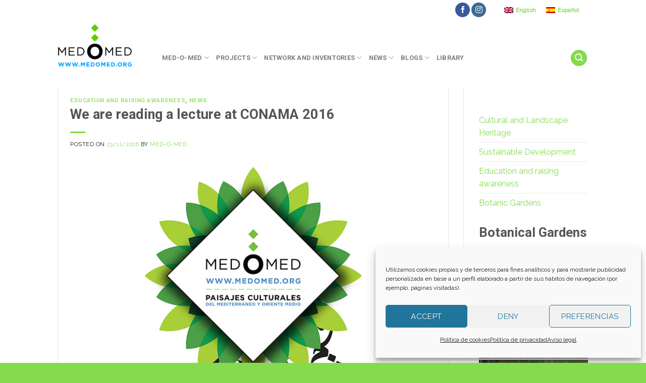

--- FILE ---
content_type: text/html; charset=UTF-8
request_url: https://medomed.org/2016/we-will-read-a-lecture-in-conama-2016/
body_size: 24299
content:
<!DOCTYPE html>
<!--[if IE 9 ]> <html lang="en-US" class="ie9 loading-site no-js"> <![endif]-->
<!--[if IE 8 ]> <html lang="en-US" class="ie8 loading-site no-js"> <![endif]-->
<!--[if (gte IE 9)|!(IE)]><!--><html lang="en-US" class="loading-site no-js"> <!--<![endif]-->
<head>
	<meta charset="UTF-8" />
<script type="text/javascript">
/* <![CDATA[ */
var gform;gform||(document.addEventListener("gform_main_scripts_loaded",function(){gform.scriptsLoaded=!0}),document.addEventListener("gform/theme/scripts_loaded",function(){gform.themeScriptsLoaded=!0}),window.addEventListener("DOMContentLoaded",function(){gform.domLoaded=!0}),gform={domLoaded:!1,scriptsLoaded:!1,themeScriptsLoaded:!1,isFormEditor:()=>"function"==typeof InitializeEditor,callIfLoaded:function(o){return!(!gform.domLoaded||!gform.scriptsLoaded||!gform.themeScriptsLoaded&&!gform.isFormEditor()||(gform.isFormEditor()&&console.warn("The use of gform.initializeOnLoaded() is deprecated in the form editor context and will be removed in Gravity Forms 3.1."),o(),0))},initializeOnLoaded:function(o){gform.callIfLoaded(o)||(document.addEventListener("gform_main_scripts_loaded",()=>{gform.scriptsLoaded=!0,gform.callIfLoaded(o)}),document.addEventListener("gform/theme/scripts_loaded",()=>{gform.themeScriptsLoaded=!0,gform.callIfLoaded(o)}),window.addEventListener("DOMContentLoaded",()=>{gform.domLoaded=!0,gform.callIfLoaded(o)}))},hooks:{action:{},filter:{}},addAction:function(o,r,e,t){gform.addHook("action",o,r,e,t)},addFilter:function(o,r,e,t){gform.addHook("filter",o,r,e,t)},doAction:function(o){gform.doHook("action",o,arguments)},applyFilters:function(o){return gform.doHook("filter",o,arguments)},removeAction:function(o,r){gform.removeHook("action",o,r)},removeFilter:function(o,r,e){gform.removeHook("filter",o,r,e)},addHook:function(o,r,e,t,n){null==gform.hooks[o][r]&&(gform.hooks[o][r]=[]);var d=gform.hooks[o][r];null==n&&(n=r+"_"+d.length),gform.hooks[o][r].push({tag:n,callable:e,priority:t=null==t?10:t})},doHook:function(r,o,e){var t;if(e=Array.prototype.slice.call(e,1),null!=gform.hooks[r][o]&&((o=gform.hooks[r][o]).sort(function(o,r){return o.priority-r.priority}),o.forEach(function(o){"function"!=typeof(t=o.callable)&&(t=window[t]),"action"==r?t.apply(null,e):e[0]=t.apply(null,e)})),"filter"==r)return e[0]},removeHook:function(o,r,t,n){var e;null!=gform.hooks[o][r]&&(e=(e=gform.hooks[o][r]).filter(function(o,r,e){return!!(null!=n&&n!=o.tag||null!=t&&t!=o.priority)}),gform.hooks[o][r]=e)}});
/* ]]> */
</script>

	<meta name="viewport" content="width=device-width, initial-scale=1.0, maximum-scale=1.0, user-scalable=no" />

	<link rel="profile" href="http://gmpg.org/xfn/11" />
	<link rel="pingback" href="https://medomed.org/xmlrpc.php" />

	<script>(function(html){html.className = html.className.replace(/\bno-js\b/,'js')})(document.documentElement);</script>
<meta name='robots' content='index, follow, max-image-preview:large, max-snippet:-1, max-video-preview:-1' />
<link rel="alternate" hreflang="en" href="https://medomed.org/2016/we-will-read-a-lecture-in-conama-2016/" />
<link rel="alternate" hreflang="es" href="https://medomed.org/es/2016/presentamos-una-comunicacion-en-conama-2016/" />
<link rel="alternate" hreflang="x-default" href="https://medomed.org/2016/we-will-read-a-lecture-in-conama-2016/" />

	<!-- This site is optimized with the Yoast SEO plugin v26.7 - https://yoast.com/wordpress/plugins/seo/ -->
	<title>We are reading a lecture at CONAMA 2016 - Med-O-Med</title>
	<link rel="canonical" href="https://medomed.org/2016/we-will-read-a-lecture-in-conama-2016/" />
	<meta property="og:locale" content="en_US" />
	<meta property="og:type" content="article" />
	<meta property="og:title" content="We are reading a lecture at CONAMA 2016 - Med-O-Med" />
	<meta property="og:description" content="We are glad to inform you that our paper &#8220;Med-O-Med Initiatives for a Clean, Sustainable and Low-carbon Future&#8221; has been selected, among more than 400 proposals submitted, to be presented at the National Environmental Congress, Conama 2016. This important event will include different workshops, debates, lectures and special activities. We will also be exposing a [...]" />
	<meta property="og:url" content="https://medomed.org/2016/we-will-read-a-lecture-in-conama-2016/" />
	<meta property="og:site_name" content="Med-O-Med" />
	<meta property="article:publisher" content="https://www.facebook.com/Fundaciondeculturaislamica/" />
	<meta property="article:published_time" content="2016-11-23T11:59:55+00:00" />
	<meta property="article:modified_time" content="2017-10-12T11:47:38+00:00" />
	<meta property="og:image" content="https://medomed.org/wp-content/uploads/2016/11/conama-cabecera.jpg" />
	<meta property="og:image:width" content="800" />
	<meta property="og:image:height" content="579" />
	<meta property="og:image:type" content="image/jpeg" />
	<meta name="author" content="Med-O-Med" />
	<script type="application/ld+json" class="yoast-schema-graph">{"@context":"https://schema.org","@graph":[{"@type":"Article","@id":"https://medomed.org/2016/we-will-read-a-lecture-in-conama-2016/#article","isPartOf":{"@id":"https://medomed.org/2016/we-will-read-a-lecture-in-conama-2016/"},"author":{"name":"Med-O-Med","@id":"https://medomed.org/#/schema/person/e0b1a19c8bd7c29ea3824faa9819b3b3"},"headline":"We are reading a lecture at CONAMA 2016","datePublished":"2016-11-23T11:59:55+00:00","dateModified":"2017-10-12T11:47:38+00:00","mainEntityOfPage":{"@id":"https://medomed.org/2016/we-will-read-a-lecture-in-conama-2016/"},"wordCount":84,"image":{"@id":"https://medomed.org/2016/we-will-read-a-lecture-in-conama-2016/#primaryimage"},"thumbnailUrl":"https://medomed.org/wp-content/uploads/2016/11/conama-cabecera.jpg","keywords":["CONAMA 2016"],"articleSection":["Education and raising awareness","News"],"inLanguage":"en-US"},{"@type":"WebPage","@id":"https://medomed.org/2016/we-will-read-a-lecture-in-conama-2016/","url":"https://medomed.org/2016/we-will-read-a-lecture-in-conama-2016/","name":"We are reading a lecture at CONAMA 2016 - Med-O-Med","isPartOf":{"@id":"https://medomed.org/#website"},"primaryImageOfPage":{"@id":"https://medomed.org/2016/we-will-read-a-lecture-in-conama-2016/#primaryimage"},"image":{"@id":"https://medomed.org/2016/we-will-read-a-lecture-in-conama-2016/#primaryimage"},"thumbnailUrl":"https://medomed.org/wp-content/uploads/2016/11/conama-cabecera.jpg","datePublished":"2016-11-23T11:59:55+00:00","dateModified":"2017-10-12T11:47:38+00:00","author":{"@id":"https://medomed.org/#/schema/person/e0b1a19c8bd7c29ea3824faa9819b3b3"},"breadcrumb":{"@id":"https://medomed.org/2016/we-will-read-a-lecture-in-conama-2016/#breadcrumb"},"inLanguage":"en-US","potentialAction":[{"@type":"ReadAction","target":["https://medomed.org/2016/we-will-read-a-lecture-in-conama-2016/"]}]},{"@type":"ImageObject","inLanguage":"en-US","@id":"https://medomed.org/2016/we-will-read-a-lecture-in-conama-2016/#primaryimage","url":"https://medomed.org/wp-content/uploads/2016/11/conama-cabecera.jpg","contentUrl":"https://medomed.org/wp-content/uploads/2016/11/conama-cabecera.jpg","width":800,"height":579},{"@type":"BreadcrumbList","@id":"https://medomed.org/2016/we-will-read-a-lecture-in-conama-2016/#breadcrumb","itemListElement":[{"@type":"ListItem","position":1,"name":"Home","item":"https://medomed.org/"},{"@type":"ListItem","position":2,"name":"News","item":"https://medomed.org/news/"},{"@type":"ListItem","position":3,"name":"We are reading a lecture at CONAMA 2016"}]},{"@type":"WebSite","@id":"https://medomed.org/#website","url":"https://medomed.org/","name":"Med-O-Med","description":"Paisajes Culturales del Mediterráneo y Oriente Medio","potentialAction":[{"@type":"SearchAction","target":{"@type":"EntryPoint","urlTemplate":"https://medomed.org/?s={search_term_string}"},"query-input":{"@type":"PropertyValueSpecification","valueRequired":true,"valueName":"search_term_string"}}],"inLanguage":"en-US"},{"@type":"Person","@id":"https://medomed.org/#/schema/person/e0b1a19c8bd7c29ea3824faa9819b3b3","name":"Med-O-Med","sameAs":["http://www.medomed.org"]}]}</script>
	<!-- / Yoast SEO plugin. -->


<link rel='dns-prefetch' href='//use.fontawesome.com' />
<link rel="alternate" type="application/rss+xml" title="Med-O-Med &raquo; Feed" href="https://medomed.org/feed/" />
<link rel="alternate" type="application/rss+xml" title="Med-O-Med &raquo; Comments Feed" href="https://medomed.org/comments/feed/" />
<link rel="alternate" title="oEmbed (JSON)" type="application/json+oembed" href="https://medomed.org/wp-json/oembed/1.0/embed?url=https%3A%2F%2Fmedomed.org%2F2016%2Fwe-will-read-a-lecture-in-conama-2016%2F" />
<link rel="alternate" title="oEmbed (XML)" type="text/xml+oembed" href="https://medomed.org/wp-json/oembed/1.0/embed?url=https%3A%2F%2Fmedomed.org%2F2016%2Fwe-will-read-a-lecture-in-conama-2016%2F&#038;format=xml" />
<style id='wp-img-auto-sizes-contain-inline-css' type='text/css'>
img:is([sizes=auto i],[sizes^="auto," i]){contain-intrinsic-size:3000px 1500px}
/*# sourceURL=wp-img-auto-sizes-contain-inline-css */
</style>
<style id='wp-emoji-styles-inline-css' type='text/css'>

	img.wp-smiley, img.emoji {
		display: inline !important;
		border: none !important;
		box-shadow: none !important;
		height: 1em !important;
		width: 1em !important;
		margin: 0 0.07em !important;
		vertical-align: -0.1em !important;
		background: none !important;
		padding: 0 !important;
	}
/*# sourceURL=wp-emoji-styles-inline-css */
</style>
<link rel='stylesheet' id='wp-block-library-css' href='https://medomed.org/wp-includes/css/dist/block-library/style.min.css?ver=6.9' type='text/css' media='all' />
<style id='global-styles-inline-css' type='text/css'>
:root{--wp--preset--aspect-ratio--square: 1;--wp--preset--aspect-ratio--4-3: 4/3;--wp--preset--aspect-ratio--3-4: 3/4;--wp--preset--aspect-ratio--3-2: 3/2;--wp--preset--aspect-ratio--2-3: 2/3;--wp--preset--aspect-ratio--16-9: 16/9;--wp--preset--aspect-ratio--9-16: 9/16;--wp--preset--color--black: #000000;--wp--preset--color--cyan-bluish-gray: #abb8c3;--wp--preset--color--white: #ffffff;--wp--preset--color--pale-pink: #f78da7;--wp--preset--color--vivid-red: #cf2e2e;--wp--preset--color--luminous-vivid-orange: #ff6900;--wp--preset--color--luminous-vivid-amber: #fcb900;--wp--preset--color--light-green-cyan: #7bdcb5;--wp--preset--color--vivid-green-cyan: #00d084;--wp--preset--color--pale-cyan-blue: #8ed1fc;--wp--preset--color--vivid-cyan-blue: #0693e3;--wp--preset--color--vivid-purple: #9b51e0;--wp--preset--gradient--vivid-cyan-blue-to-vivid-purple: linear-gradient(135deg,rgb(6,147,227) 0%,rgb(155,81,224) 100%);--wp--preset--gradient--light-green-cyan-to-vivid-green-cyan: linear-gradient(135deg,rgb(122,220,180) 0%,rgb(0,208,130) 100%);--wp--preset--gradient--luminous-vivid-amber-to-luminous-vivid-orange: linear-gradient(135deg,rgb(252,185,0) 0%,rgb(255,105,0) 100%);--wp--preset--gradient--luminous-vivid-orange-to-vivid-red: linear-gradient(135deg,rgb(255,105,0) 0%,rgb(207,46,46) 100%);--wp--preset--gradient--very-light-gray-to-cyan-bluish-gray: linear-gradient(135deg,rgb(238,238,238) 0%,rgb(169,184,195) 100%);--wp--preset--gradient--cool-to-warm-spectrum: linear-gradient(135deg,rgb(74,234,220) 0%,rgb(151,120,209) 20%,rgb(207,42,186) 40%,rgb(238,44,130) 60%,rgb(251,105,98) 80%,rgb(254,248,76) 100%);--wp--preset--gradient--blush-light-purple: linear-gradient(135deg,rgb(255,206,236) 0%,rgb(152,150,240) 100%);--wp--preset--gradient--blush-bordeaux: linear-gradient(135deg,rgb(254,205,165) 0%,rgb(254,45,45) 50%,rgb(107,0,62) 100%);--wp--preset--gradient--luminous-dusk: linear-gradient(135deg,rgb(255,203,112) 0%,rgb(199,81,192) 50%,rgb(65,88,208) 100%);--wp--preset--gradient--pale-ocean: linear-gradient(135deg,rgb(255,245,203) 0%,rgb(182,227,212) 50%,rgb(51,167,181) 100%);--wp--preset--gradient--electric-grass: linear-gradient(135deg,rgb(202,248,128) 0%,rgb(113,206,126) 100%);--wp--preset--gradient--midnight: linear-gradient(135deg,rgb(2,3,129) 0%,rgb(40,116,252) 100%);--wp--preset--font-size--small: 13px;--wp--preset--font-size--medium: 20px;--wp--preset--font-size--large: 36px;--wp--preset--font-size--x-large: 42px;--wp--preset--spacing--20: 0.44rem;--wp--preset--spacing--30: 0.67rem;--wp--preset--spacing--40: 1rem;--wp--preset--spacing--50: 1.5rem;--wp--preset--spacing--60: 2.25rem;--wp--preset--spacing--70: 3.38rem;--wp--preset--spacing--80: 5.06rem;--wp--preset--shadow--natural: 6px 6px 9px rgba(0, 0, 0, 0.2);--wp--preset--shadow--deep: 12px 12px 50px rgba(0, 0, 0, 0.4);--wp--preset--shadow--sharp: 6px 6px 0px rgba(0, 0, 0, 0.2);--wp--preset--shadow--outlined: 6px 6px 0px -3px rgb(255, 255, 255), 6px 6px rgb(0, 0, 0);--wp--preset--shadow--crisp: 6px 6px 0px rgb(0, 0, 0);}:where(.is-layout-flex){gap: 0.5em;}:where(.is-layout-grid){gap: 0.5em;}body .is-layout-flex{display: flex;}.is-layout-flex{flex-wrap: wrap;align-items: center;}.is-layout-flex > :is(*, div){margin: 0;}body .is-layout-grid{display: grid;}.is-layout-grid > :is(*, div){margin: 0;}:where(.wp-block-columns.is-layout-flex){gap: 2em;}:where(.wp-block-columns.is-layout-grid){gap: 2em;}:where(.wp-block-post-template.is-layout-flex){gap: 1.25em;}:where(.wp-block-post-template.is-layout-grid){gap: 1.25em;}.has-black-color{color: var(--wp--preset--color--black) !important;}.has-cyan-bluish-gray-color{color: var(--wp--preset--color--cyan-bluish-gray) !important;}.has-white-color{color: var(--wp--preset--color--white) !important;}.has-pale-pink-color{color: var(--wp--preset--color--pale-pink) !important;}.has-vivid-red-color{color: var(--wp--preset--color--vivid-red) !important;}.has-luminous-vivid-orange-color{color: var(--wp--preset--color--luminous-vivid-orange) !important;}.has-luminous-vivid-amber-color{color: var(--wp--preset--color--luminous-vivid-amber) !important;}.has-light-green-cyan-color{color: var(--wp--preset--color--light-green-cyan) !important;}.has-vivid-green-cyan-color{color: var(--wp--preset--color--vivid-green-cyan) !important;}.has-pale-cyan-blue-color{color: var(--wp--preset--color--pale-cyan-blue) !important;}.has-vivid-cyan-blue-color{color: var(--wp--preset--color--vivid-cyan-blue) !important;}.has-vivid-purple-color{color: var(--wp--preset--color--vivid-purple) !important;}.has-black-background-color{background-color: var(--wp--preset--color--black) !important;}.has-cyan-bluish-gray-background-color{background-color: var(--wp--preset--color--cyan-bluish-gray) !important;}.has-white-background-color{background-color: var(--wp--preset--color--white) !important;}.has-pale-pink-background-color{background-color: var(--wp--preset--color--pale-pink) !important;}.has-vivid-red-background-color{background-color: var(--wp--preset--color--vivid-red) !important;}.has-luminous-vivid-orange-background-color{background-color: var(--wp--preset--color--luminous-vivid-orange) !important;}.has-luminous-vivid-amber-background-color{background-color: var(--wp--preset--color--luminous-vivid-amber) !important;}.has-light-green-cyan-background-color{background-color: var(--wp--preset--color--light-green-cyan) !important;}.has-vivid-green-cyan-background-color{background-color: var(--wp--preset--color--vivid-green-cyan) !important;}.has-pale-cyan-blue-background-color{background-color: var(--wp--preset--color--pale-cyan-blue) !important;}.has-vivid-cyan-blue-background-color{background-color: var(--wp--preset--color--vivid-cyan-blue) !important;}.has-vivid-purple-background-color{background-color: var(--wp--preset--color--vivid-purple) !important;}.has-black-border-color{border-color: var(--wp--preset--color--black) !important;}.has-cyan-bluish-gray-border-color{border-color: var(--wp--preset--color--cyan-bluish-gray) !important;}.has-white-border-color{border-color: var(--wp--preset--color--white) !important;}.has-pale-pink-border-color{border-color: var(--wp--preset--color--pale-pink) !important;}.has-vivid-red-border-color{border-color: var(--wp--preset--color--vivid-red) !important;}.has-luminous-vivid-orange-border-color{border-color: var(--wp--preset--color--luminous-vivid-orange) !important;}.has-luminous-vivid-amber-border-color{border-color: var(--wp--preset--color--luminous-vivid-amber) !important;}.has-light-green-cyan-border-color{border-color: var(--wp--preset--color--light-green-cyan) !important;}.has-vivid-green-cyan-border-color{border-color: var(--wp--preset--color--vivid-green-cyan) !important;}.has-pale-cyan-blue-border-color{border-color: var(--wp--preset--color--pale-cyan-blue) !important;}.has-vivid-cyan-blue-border-color{border-color: var(--wp--preset--color--vivid-cyan-blue) !important;}.has-vivid-purple-border-color{border-color: var(--wp--preset--color--vivid-purple) !important;}.has-vivid-cyan-blue-to-vivid-purple-gradient-background{background: var(--wp--preset--gradient--vivid-cyan-blue-to-vivid-purple) !important;}.has-light-green-cyan-to-vivid-green-cyan-gradient-background{background: var(--wp--preset--gradient--light-green-cyan-to-vivid-green-cyan) !important;}.has-luminous-vivid-amber-to-luminous-vivid-orange-gradient-background{background: var(--wp--preset--gradient--luminous-vivid-amber-to-luminous-vivid-orange) !important;}.has-luminous-vivid-orange-to-vivid-red-gradient-background{background: var(--wp--preset--gradient--luminous-vivid-orange-to-vivid-red) !important;}.has-very-light-gray-to-cyan-bluish-gray-gradient-background{background: var(--wp--preset--gradient--very-light-gray-to-cyan-bluish-gray) !important;}.has-cool-to-warm-spectrum-gradient-background{background: var(--wp--preset--gradient--cool-to-warm-spectrum) !important;}.has-blush-light-purple-gradient-background{background: var(--wp--preset--gradient--blush-light-purple) !important;}.has-blush-bordeaux-gradient-background{background: var(--wp--preset--gradient--blush-bordeaux) !important;}.has-luminous-dusk-gradient-background{background: var(--wp--preset--gradient--luminous-dusk) !important;}.has-pale-ocean-gradient-background{background: var(--wp--preset--gradient--pale-ocean) !important;}.has-electric-grass-gradient-background{background: var(--wp--preset--gradient--electric-grass) !important;}.has-midnight-gradient-background{background: var(--wp--preset--gradient--midnight) !important;}.has-small-font-size{font-size: var(--wp--preset--font-size--small) !important;}.has-medium-font-size{font-size: var(--wp--preset--font-size--medium) !important;}.has-large-font-size{font-size: var(--wp--preset--font-size--large) !important;}.has-x-large-font-size{font-size: var(--wp--preset--font-size--x-large) !important;}
/*# sourceURL=global-styles-inline-css */
</style>

<style id='classic-theme-styles-inline-css' type='text/css'>
/*! This file is auto-generated */
.wp-block-button__link{color:#fff;background-color:#32373c;border-radius:9999px;box-shadow:none;text-decoration:none;padding:calc(.667em + 2px) calc(1.333em + 2px);font-size:1.125em}.wp-block-file__button{background:#32373c;color:#fff;text-decoration:none}
/*# sourceURL=/wp-includes/css/classic-themes.min.css */
</style>
<link rel='stylesheet' id='mapsmarkerpro-css' href='https://medomed.org/wp-content/plugins/maps-marker-pro/css/mapsmarkerpro.css?ver=4.19' type='text/css' media='all' />
<style id='mapsmarkerpro-inline-css' type='text/css'>
.maps-marker-pro.cmplz-blocked-content-container>div{display:none}
/*# sourceURL=mapsmarkerpro-inline-css */
</style>
<link rel='stylesheet' id='wpml-legacy-horizontal-list-0-css' href='https://medomed.org/wp-content/plugins/sitepress-multilingual-cms/templates/language-switchers/legacy-list-horizontal/style.min.css?ver=1' type='text/css' media='all' />
<link rel='stylesheet' id='wpml-legacy-post-translations-0-css' href='https://medomed.org/wp-content/plugins/sitepress-multilingual-cms/templates/language-switchers/legacy-post-translations/style.min.css?ver=1' type='text/css' media='all' />
<link rel='stylesheet' id='cmplz-general-css' href='https://medomed.org/wp-content/plugins/complianz-gdpr/assets/css/cookieblocker.min.css?ver=1768502186' type='text/css' media='all' />
<link rel='stylesheet' id='bfa-font-awesome-css' href='https://use.fontawesome.com/releases/v5.15.4/css/all.css?ver=2.0.3' type='text/css' media='all' />
<link rel='stylesheet' id='bfa-font-awesome-v4-shim-css' href='https://use.fontawesome.com/releases/v5.15.4/css/v4-shims.css?ver=2.0.3' type='text/css' media='all' />
<style id='bfa-font-awesome-v4-shim-inline-css' type='text/css'>

			@font-face {
				font-family: 'FontAwesome';
				src: url('https://use.fontawesome.com/releases/v5.15.4/webfonts/fa-brands-400.eot'),
				url('https://use.fontawesome.com/releases/v5.15.4/webfonts/fa-brands-400.eot?#iefix') format('embedded-opentype'),
				url('https://use.fontawesome.com/releases/v5.15.4/webfonts/fa-brands-400.woff2') format('woff2'),
				url('https://use.fontawesome.com/releases/v5.15.4/webfonts/fa-brands-400.woff') format('woff'),
				url('https://use.fontawesome.com/releases/v5.15.4/webfonts/fa-brands-400.ttf') format('truetype'),
				url('https://use.fontawesome.com/releases/v5.15.4/webfonts/fa-brands-400.svg#fontawesome') format('svg');
			}

			@font-face {
				font-family: 'FontAwesome';
				src: url('https://use.fontawesome.com/releases/v5.15.4/webfonts/fa-solid-900.eot'),
				url('https://use.fontawesome.com/releases/v5.15.4/webfonts/fa-solid-900.eot?#iefix') format('embedded-opentype'),
				url('https://use.fontawesome.com/releases/v5.15.4/webfonts/fa-solid-900.woff2') format('woff2'),
				url('https://use.fontawesome.com/releases/v5.15.4/webfonts/fa-solid-900.woff') format('woff'),
				url('https://use.fontawesome.com/releases/v5.15.4/webfonts/fa-solid-900.ttf') format('truetype'),
				url('https://use.fontawesome.com/releases/v5.15.4/webfonts/fa-solid-900.svg#fontawesome') format('svg');
			}

			@font-face {
				font-family: 'FontAwesome';
				src: url('https://use.fontawesome.com/releases/v5.15.4/webfonts/fa-regular-400.eot'),
				url('https://use.fontawesome.com/releases/v5.15.4/webfonts/fa-regular-400.eot?#iefix') format('embedded-opentype'),
				url('https://use.fontawesome.com/releases/v5.15.4/webfonts/fa-regular-400.woff2') format('woff2'),
				url('https://use.fontawesome.com/releases/v5.15.4/webfonts/fa-regular-400.woff') format('woff'),
				url('https://use.fontawesome.com/releases/v5.15.4/webfonts/fa-regular-400.ttf') format('truetype'),
				url('https://use.fontawesome.com/releases/v5.15.4/webfonts/fa-regular-400.svg#fontawesome') format('svg');
				unicode-range: U+F004-F005,U+F007,U+F017,U+F022,U+F024,U+F02E,U+F03E,U+F044,U+F057-F059,U+F06E,U+F070,U+F075,U+F07B-F07C,U+F080,U+F086,U+F089,U+F094,U+F09D,U+F0A0,U+F0A4-F0A7,U+F0C5,U+F0C7-F0C8,U+F0E0,U+F0EB,U+F0F3,U+F0F8,U+F0FE,U+F111,U+F118-F11A,U+F11C,U+F133,U+F144,U+F146,U+F14A,U+F14D-F14E,U+F150-F152,U+F15B-F15C,U+F164-F165,U+F185-F186,U+F191-F192,U+F1AD,U+F1C1-F1C9,U+F1CD,U+F1D8,U+F1E3,U+F1EA,U+F1F6,U+F1F9,U+F20A,U+F247-F249,U+F24D,U+F254-F25B,U+F25D,U+F267,U+F271-F274,U+F279,U+F28B,U+F28D,U+F2B5-F2B6,U+F2B9,U+F2BB,U+F2BD,U+F2C1-F2C2,U+F2D0,U+F2D2,U+F2DC,U+F2ED,U+F328,U+F358-F35B,U+F3A5,U+F3D1,U+F410,U+F4AD;
			}
		
/*# sourceURL=bfa-font-awesome-v4-shim-inline-css */
</style>
<link rel='stylesheet' id='flatsome-main-css' href='https://medomed.org/wp-content/themes/flatsome/assets/css/flatsome.css?ver=3.7.2' type='text/css' media='all' />
<link rel='stylesheet' id='flatsome-style-css' href='https://medomed.org/wp-content/themes/flatsome/style.css?ver=3.7.2' type='text/css' media='all' />
<script type="text/javascript" id="wpml-browser-redirect-js-extra">
/* <![CDATA[ */
var wpml_browser_redirect_params = {"pageLanguage":"en","languageUrls":{"en_us":"https://medomed.org/2016/we-will-read-a-lecture-in-conama-2016/","en":"https://medomed.org/2016/we-will-read-a-lecture-in-conama-2016/","us":"https://medomed.org/2016/we-will-read-a-lecture-in-conama-2016/","es_es":"https://medomed.org/es/2016/presentamos-una-comunicacion-en-conama-2016/","es":"https://medomed.org/es/2016/presentamos-una-comunicacion-en-conama-2016/"},"cookie":{"name":"_icl_visitor_lang_js","domain":"medomed.org","path":"/","expiration":24}};
//# sourceURL=wpml-browser-redirect-js-extra
/* ]]> */
</script>
<script type="text/javascript" src="https://medomed.org/wp-content/plugins/sitepress-multilingual-cms/dist/js/browser-redirect/app.js?ver=486900" id="wpml-browser-redirect-js"></script>
<script type="text/javascript" src="https://medomed.org/wp-includes/js/jquery/jquery.min.js?ver=3.7.1" id="jquery-core-js"></script>
<script type="text/javascript" src="https://medomed.org/wp-includes/js/jquery/jquery-migrate.min.js?ver=3.4.1" id="jquery-migrate-js"></script>
<link rel="https://api.w.org/" href="https://medomed.org/wp-json/" /><link rel="alternate" title="JSON" type="application/json" href="https://medomed.org/wp-json/wp/v2/posts/8314" /><link rel="EditURI" type="application/rsd+xml" title="RSD" href="https://medomed.org/xmlrpc.php?rsd" />
<meta name="generator" content="WordPress 6.9" />
<link rel='shortlink' href='https://medomed.org/?p=8314' />
<meta name="generator" content="WPML ver:4.8.6 stt:1,2;" />
<style>.post-thumbnail img[src$='.svg'] { width: 100%; height: auto; }</style>			<style>.cmplz-hidden {
					display: none !important;
				}</style><style>.bg{opacity: 0; transition: opacity 1s; -webkit-transition: opacity 1s;} .bg-loaded{opacity: 1;}</style><!--[if IE]><link rel="stylesheet" type="text/css" href="https://medomed.org/wp-content/themes/flatsome/assets/css/ie-fallback.css"><script src="//cdnjs.cloudflare.com/ajax/libs/html5shiv/3.6.1/html5shiv.js"></script><script>var head = document.getElementsByTagName('head')[0],style = document.createElement('style');style.type = 'text/css';style.styleSheet.cssText = ':before,:after{content:none !important';head.appendChild(style);setTimeout(function(){head.removeChild(style);}, 0);</script><script src="https://medomed.org/wp-content/themes/flatsome/assets/libs/ie-flexibility.js"></script><![endif]-->    <script type="text/javascript">
    WebFontConfig = {
      google: { families: [ "Roboto:regular,regular","Raleway:regular,regular","Roboto:regular,700","Raleway:regular,regular", ] }
    };
    (function() {
      var wf = document.createElement('script');
      wf.src = 'https://ajax.googleapis.com/ajax/libs/webfont/1/webfont.js';
      wf.type = 'text/javascript';
      wf.async = 'true';
      var s = document.getElementsByTagName('script')[0];
      s.parentNode.insertBefore(wf, s);
    })(); </script>
  <link rel="icon" href="https://medomed.org/wp-content/uploads/2020/10/favicon.ico" sizes="32x32" />
<link rel="icon" href="https://medomed.org/wp-content/uploads/2020/10/favicon.ico" sizes="192x192" />
<link rel="apple-touch-icon" href="https://medomed.org/wp-content/uploads/2020/10/favicon.ico" />
<meta name="msapplication-TileImage" content="https://medomed.org/wp-content/uploads/2020/10/favicon.ico" />
<style id="custom-css" type="text/css">:root {--primary-color: #84db4e;}/* Site Width */.sticky-add-to-cart--active, #wrapper,#main,#main.dark{background-color: #FFFFFF}.header-main{height: 100px}#logo img{max-height: 100px}#logo{width:176px;}#logo img{padding:8px 0;}.header-bottom{min-height: 10px}.header-top{min-height: 30px}.transparent .header-main{height: 30px}.transparent #logo img{max-height: 30px}.has-transparent + .page-title:first-of-type,.has-transparent + #main > .page-title,.has-transparent + #main > div > .page-title,.has-transparent + #main .page-header-wrapper:first-of-type .page-title{padding-top: 60px;}.header.show-on-scroll,.stuck .header-main{height:70px!important}.stuck #logo img{max-height: 70px!important}.header-bg-color, .header-wrapper {background-color: rgba(255,255,255,0.9)}.header-bottom {background-color: #f1f1f1}.header-main .nav > li > a{line-height: 16px }.header-wrapper:not(.stuck) .header-main .header-nav{margin-top: 50px }.stuck .header-main .nav > li > a{line-height: 50px }.header-bottom-nav > li > a{line-height: 16px }@media (max-width: 549px) {.header-main{height: 61px}#logo img{max-height: 61px}}.nav-dropdown-has-arrow li.has-dropdown:before{border-bottom-color: #50A7FF;}.nav .nav-dropdown{border-color: #50A7FF }.nav-dropdown{font-size:100%}.header-top{background-color:#ffffff!important;}/* Color */.accordion-title.active, .has-icon-bg .icon .icon-inner,.logo a, .primary.is-underline, .primary.is-link, .badge-outline .badge-inner, .nav-outline > li.active> a,.nav-outline >li.active > a, .cart-icon strong,[data-color='primary'], .is-outline.primary{color: #84db4e;}/* Color !important */[data-text-color="primary"]{color: #84db4e!important;}/* Background Color */[data-text-bg="primary"]{background-color: #84db4e;}/* Background */.scroll-to-bullets a,.featured-title, .label-new.menu-item > a:after, .nav-pagination > li > .current,.nav-pagination > li > span:hover,.nav-pagination > li > a:hover,.has-hover:hover .badge-outline .badge-inner,button[type="submit"], .button.wc-forward:not(.checkout):not(.checkout-button), .button.submit-button, .button.primary:not(.is-outline),.featured-table .title,.is-outline:hover, .has-icon:hover .icon-label,.nav-dropdown-bold .nav-column li > a:hover, .nav-dropdown.nav-dropdown-bold > li > a:hover, .nav-dropdown-bold.dark .nav-column li > a:hover, .nav-dropdown.nav-dropdown-bold.dark > li > a:hover, .is-outline:hover, .tagcloud a:hover,.grid-tools a, input[type='submit']:not(.is-form), .box-badge:hover .box-text, input.button.alt,.nav-box > li > a:hover,.nav-box > li.active > a,.nav-pills > li.active > a ,.current-dropdown .cart-icon strong, .cart-icon:hover strong, .nav-line-bottom > li > a:before, .nav-line-grow > li > a:before, .nav-line > li > a:before,.banner, .header-top, .slider-nav-circle .flickity-prev-next-button:hover svg, .slider-nav-circle .flickity-prev-next-button:hover .arrow, .primary.is-outline:hover, .button.primary:not(.is-outline), input[type='submit'].primary, input[type='submit'].primary, input[type='reset'].button, input[type='button'].primary, .badge-inner{background-color: #84db4e;}/* Border */.nav-vertical.nav-tabs > li.active > a,.scroll-to-bullets a.active,.nav-pagination > li > .current,.nav-pagination > li > span:hover,.nav-pagination > li > a:hover,.has-hover:hover .badge-outline .badge-inner,.accordion-title.active,.featured-table,.is-outline:hover, .tagcloud a:hover,blockquote, .has-border, .cart-icon strong:after,.cart-icon strong,.blockUI:before, .processing:before,.loading-spin, .slider-nav-circle .flickity-prev-next-button:hover svg, .slider-nav-circle .flickity-prev-next-button:hover .arrow, .primary.is-outline:hover{border-color: #84db4e}.nav-tabs > li.active > a{border-top-color: #84db4e}.widget_shopping_cart_content .blockUI.blockOverlay:before { border-left-color: #84db4e }.woocommerce-checkout-review-order .blockUI.blockOverlay:before { border-left-color: #84db4e }/* Fill */.slider .flickity-prev-next-button:hover svg,.slider .flickity-prev-next-button:hover .arrow{fill: #84db4e;}/* Background Color */[data-icon-label]:after, .secondary.is-underline:hover,.secondary.is-outline:hover,.icon-label,.button.secondary:not(.is-outline),.button.alt:not(.is-outline), .badge-inner.on-sale, .button.checkout, .single_add_to_cart_button{ background-color:#50A7FF; }[data-text-bg="secondary"]{background-color: #50A7FF;}/* Color */.secondary.is-underline,.secondary.is-link, .secondary.is-outline,.stars a.active, .star-rating:before, .woocommerce-page .star-rating:before,.star-rating span:before, .color-secondary{color: #50A7FF}/* Color !important */[data-text-color="secondary"]{color: #50A7FF!important;}/* Border */.secondary.is-outline:hover{border-color:#50A7FF}.success.is-underline:hover,.success.is-outline:hover,.success{background-color: #1E73BE}.success-color, .success.is-link, .success.is-outline{color: #1E73BE;}.success-border{border-color: #1E73BE!important;}/* Color !important */[data-text-color="success"]{color: #1E73BE!important;}/* Background Color */[data-text-bg="success"]{background-color: #1E73BE;}body{font-size: 100%;}@media screen and (max-width: 549px){body{font-size: 100%;}}body{font-family:"Raleway", sans-serif}body{font-weight: 0}body{color: #161616}.nav > li > a {font-family:"Roboto", sans-serif;}.nav > li > a {font-weight: 700;}h1,h2,h3,h4,h5,h6,.heading-font, .off-canvas-center .nav-sidebar.nav-vertical > li > a{font-family: "Roboto", sans-serif;}h1,h2,h3,h4,h5,h6,.heading-font,.banner h1,.banner h2{font-weight: 0;}.alt-font{font-family: "Raleway", sans-serif;}.alt-font{font-weight: 0!important;}a{color: #84db4e;}.is-divider{background-color: #81D742;}.footer-1{background-image: url('https://medomed.org/wp-content/uploads/2020/11/bg_footer1_medomed.png');}.footer-1{background-color: rgba(255,255,255,0)}.footer-2{background-color: #FFFFFF}.absolute-footer, html{background-color: #84DB4E}/* Custom CSS */.portfolio-inner img {width: auto;}#secondary.widget-area {margin-top: 50px;}.page-title-inner {min-height: 200px;}.title-overlay {background-color: rgba(0, 0, 0, 0.29) !IMPORTANT;}.footer p {line-height: 1.3;}h5 {font-weight: 600;}.col-divided {padding-right: 0px;border-right: 0px solid #ececec;}#section_305380893.row-small>.col {padding: 0 0px 9px 10px;margin-bottom: 6px;border-bottom: 1px solid #c3c3c3;}.blog.row-small>.col {padding: 0 0px 9px 10px;margin-bottom: 6px;border-bottom: 1px solid #c3c3c3;}#section blog .row-small>.col {padding: 0 0px 9px 10px;margin-bottom: 6px;border-bottom: 1px solid #c3c3c3;}h6.uppercase.portfolio-box-title {font-weight: 800;color: white!important;}.wpml-ls-legacy-list-horizontal .wpml-ls-item {font-weight: 700;}.uppercase.portfolio-box-category.is-xsmall.op-6, .post_comments {display: none;}#gform_submit_button_2 {font-size: .75em;}.portfolio-summary.entry-summary {margin-top: 40px;}.accordion-title {font-size: 160%;border-top: 1px solid #ddd;color: #84db4e;text-align: center;text-transform: uppercase;}h5 {color: #555;width: 100%;margin-top: 10px;margin-bottom: 0;}.badge.post-date {top: 7%;display: none;}body.page-template p.wpml-ls-statics-post_translations.wpml-ls {display: none;}.footer-widgets p.fields_biblio {display: none;}li.portfolio-box.box.has-hover.box-overlay.dark.box-text-middle {width: 23%;float: left;margin-right: 2%;margin-bottom: 2%;list-style-type: none;}section.acordeoncpv .accordion-title {font-size: 110%;font-weight: bold !important;padding: .2em 2.3em;text-align: left;color: #69932D;}section.acordeoncpv .toggle i {font-size: 1.2em;} section.acordeoncpv.button i {vertical-align: middle;top: -7px;color: Black;}h6.uppercase.portfolio-box-title {font-weight: 800;color: Black;}blockquote {color:#84DB4E;}li.su-post.idvs {list-style-type: none;text-align: center;display: inline-block;width: 23.5%;text-transform: uppercase;margin-right: 0.8%;padding:10px;color: #000;border-bottom: 2px dashed gray;margin-bottom: 10px;}li.su-post.idvs a {color: #000;font-weight: 900;}li.su-post.idvs p {padding: 0;margin: 0;}.col-inner {min-height:100% ;}.noticiashome .bg-loaded{background-size: 85% !important;}.alto .bg-loaded{background-size: 80% !important;}.bitacorahome .bg-loaded{background-size: 80% !important;}.btnformproyectos{background-color: #84db4e !important;font-size: .75em !important;}.footer-1 {background-position: right;}.footer .button.primary:not(.is-outline){background-color: #84db4e !important;}.footer input[type='submit']:not(.is-form){background-color: #84db4e !important;}/* Custom CSS Tablet */@media (max-width: 849px){#block_widget-7 .col {padding: 0 15px 10px;}li.portfolio-box.box.has-hover.box-overlay.dark.box-text-middle {width: 31%;float: left;margin-right: 2%;margin-bottom: 2%;}.footer-1 {background-image: none !important;}}/* Custom CSS Mobile */@media (max-width: 549px){li.portfolio-box.box.has-hover.box-overlay.dark.box-text-middle {width: 48%;float: left;margin-right: 2%;margin-bottom: 2%;}.section-bg.bg-loaded{background-image:none !important;}.footer-1 {background-image: none !important;}}.label-new.menu-item > a:after{content:"New";}.label-hot.menu-item > a:after{content:"Hot";}.label-sale.menu-item > a:after{content:"Sale";}.label-popular.menu-item > a:after{content:"Popular";}</style></head>

<body data-cmplz=1 class="wp-singular post-template-default single single-post postid-8314 single-format-standard wp-theme-flatsome full-width box-shadow lightbox lazy-icons nav-dropdown-has-arrow">


<a class="skip-link screen-reader-text" href="#main">Skip to content</a>

<div id="wrapper">


<header id="header" class="header has-sticky sticky-jump">
   <div class="header-wrapper">
	<div id="top-bar" class="header-top hide-for-sticky nav-dark">
    <div class="flex-row container">
      <div class="flex-col hide-for-medium flex-left">
          <ul class="nav nav-left medium-nav-center nav-small  nav-divided">
                        </ul>
      </div><!-- flex-col left -->

      <div class="flex-col hide-for-medium flex-center">
          <ul class="nav nav-center nav-small  nav-divided">
                        </ul>
      </div><!-- center -->

      <div class="flex-col hide-for-medium flex-right">
         <ul class="nav top-bar-nav nav-right nav-small  nav-divided">
              <li class="html header-social-icons ml-0">
	<div class="social-icons follow-icons " ><a href="https://www.facebook.com/EcoledeJardinageBouregregMedomed" target="_blank" data-label="Facebook"  rel="noopener noreferrer nofollow" class="icon primary button circle facebook tooltip" title="Follow on Facebook"><i class="icon-facebook" ></i></a><a href="https://www.instagram.com/funci.culture/" target="_blank" rel="noopener noreferrer nofollow" data-label="Instagram" class="icon primary button circle  instagram tooltip" title="Follow on Instagram"><i class="icon-instagram" ></i></a></div></li><li class="html custom html_topbar_left">
<div class="wpml-ls-statics-shortcode_actions wpml-ls wpml-ls-legacy-list-horizontal">
	<ul role="menu"><li class="wpml-ls-slot-shortcode_actions wpml-ls-item wpml-ls-item-en wpml-ls-current-language wpml-ls-first-item wpml-ls-item-legacy-list-horizontal" role="none">
				<a href="https://medomed.org/2016/we-will-read-a-lecture-in-conama-2016/" class="wpml-ls-link" role="menuitem" >
                                                        <img
            class="wpml-ls-flag"
            src="https://medomed.org/wp-content/plugins/sitepress-multilingual-cms/res/flags/en.png"
            alt=""
            width=18
            height=12
    /><span class="wpml-ls-native" role="menuitem">English</span></a>
			</li><li class="wpml-ls-slot-shortcode_actions wpml-ls-item wpml-ls-item-es wpml-ls-last-item wpml-ls-item-legacy-list-horizontal" role="none">
				<a href="https://medomed.org/es/2016/presentamos-una-comunicacion-en-conama-2016/" class="wpml-ls-link" role="menuitem"  aria-label="Switch to Español" title="Switch to Español" >
                                                        <img
            class="wpml-ls-flag"
            src="https://medomed.org/wp-content/plugins/sitepress-multilingual-cms/res/flags/es.png"
            alt=""
            width=18
            height=12
    /><span class="wpml-ls-native" lang="es">Español</span></a>
			</li></ul>
</div>
</li>          </ul>
      </div><!-- .flex-col right -->

            <div class="flex-col show-for-medium flex-grow">
          <ul class="nav nav-center nav-small mobile-nav  nav-divided">
              <li class="html custom html_topbar_left">
<div class="wpml-ls-statics-shortcode_actions wpml-ls wpml-ls-legacy-list-horizontal">
	<ul role="menu"><li class="wpml-ls-slot-shortcode_actions wpml-ls-item wpml-ls-item-en wpml-ls-current-language wpml-ls-first-item wpml-ls-item-legacy-list-horizontal" role="none">
				<a href="https://medomed.org/2016/we-will-read-a-lecture-in-conama-2016/" class="wpml-ls-link" role="menuitem" >
                                                        <img
            class="wpml-ls-flag"
            src="https://medomed.org/wp-content/plugins/sitepress-multilingual-cms/res/flags/en.png"
            alt=""
            width=18
            height=12
    /><span class="wpml-ls-native" role="menuitem">English</span></a>
			</li><li class="wpml-ls-slot-shortcode_actions wpml-ls-item wpml-ls-item-es wpml-ls-last-item wpml-ls-item-legacy-list-horizontal" role="none">
				<a href="https://medomed.org/es/2016/presentamos-una-comunicacion-en-conama-2016/" class="wpml-ls-link" role="menuitem"  aria-label="Switch to Español" title="Switch to Español" >
                                                        <img
            class="wpml-ls-flag"
            src="https://medomed.org/wp-content/plugins/sitepress-multilingual-cms/res/flags/es.png"
            alt=""
            width=18
            height=12
    /><span class="wpml-ls-native" lang="es">Español</span></a>
			</li></ul>
</div>
</li>          </ul>
      </div>
      
    </div><!-- .flex-row -->
</div><!-- #header-top -->
<div id="masthead" class="header-main ">
      <div class="header-inner flex-row container logo-left medium-logo-center" role="navigation">

          <!-- Logo -->
          <div id="logo" class="flex-col logo">
            <!-- Header logo -->
<a href="https://medomed.org/" title="Med-O-Med - Paisajes Culturales del Mediterráneo y Oriente Medio" rel="home">
    <img width="176" height="100" src="https://medomed.org/wp-content/uploads/2017/03/Logo-Medomed.gif" class="header_logo header-logo" alt="Med-O-Med"/><img  width="176" height="100" src="https://medomed.org/wp-content/uploads/2017/03/Logo-Medomed.gif" class="header-logo-dark" alt="Med-O-Med"/></a>
          </div>

          <!-- Mobile Left Elements -->
          <div class="flex-col show-for-medium flex-left">
            <ul class="mobile-nav nav nav-left ">
              <li class="nav-icon has-icon">
  		<a href="#" data-open="#main-menu" data-pos="center" data-bg="main-menu-overlay" data-color="" class="is-small" aria-controls="main-menu" aria-expanded="false">
		
		  <i class="icon-menu" ></i>
		  		</a>
	</li>            </ul>
          </div>

          <!-- Left Elements -->
          <div class="flex-col hide-for-medium flex-left
            flex-grow">
            <ul class="header-nav header-nav-main nav nav-left  nav-uppercase" >
              <li id="menu-item-10436" class="menu-item menu-item-type-post_type menu-item-object-page menu-item-has-children  menu-item-10436 has-dropdown"><a href="https://medomed.org/med-o-med-network/" class="nav-top-link">Med-O-Med<i class="icon-angle-down" ></i></a>
<ul class='nav-dropdown nav-dropdown-simple dropdown-uppercase'>
	<li id="menu-item-19057" class="menu-item menu-item-type-post_type menu-item-object-page  menu-item-19057"><a href="https://medomed.org/med-o-med-network/">Med-O-Med Network</a></li>
	<li id="menu-item-10181" class="menu-item menu-item-type-post_type menu-item-object-page  menu-item-10181"><a href="https://medomed.org/med-o-med-network/med-o-med-structure/">Med-O-Med Structure</a></li>
	<li id="menu-item-10182" class="menu-item menu-item-type-post_type menu-item-object-page  menu-item-10182"><a href="https://medomed.org/med-o-med-network/med-med-action/">Lines of action</a></li>
	<li id="menu-item-19056" class="menu-item menu-item-type-post_type menu-item-object-page  menu-item-19056"><a href="https://medomed.org/med-o-med-area/">Med-O-Med area</a></li>
	<li id="menu-item-11820" class="menu-item menu-item-type-post_type menu-item-object-page  menu-item-11820"><a href="https://medomed.org/contact/">Contact</a></li>
</ul>
</li>
<li id="menu-item-10405" class="menu-item menu-item-type-post_type menu-item-object-page menu-item-has-children  menu-item-10405 has-dropdown"><a href="https://medomed.org/projects/" class="nav-top-link">Projects<i class="icon-angle-down" ></i></a>
<ul class='nav-dropdown nav-dropdown-simple dropdown-uppercase'>
	<li id="menu-item-10421" class="menu-item menu-item-type-post_type menu-item-object-page  menu-item-10421"><a href="https://medomed.org/projects/current-projects/">Current Projects</a></li>
	<li id="menu-item-10406" class="menu-item menu-item-type-post_type menu-item-object-page  menu-item-10406"><a href="https://medomed.org/projects/completed-projects/">Completed Projects</a></li>
	<li id="menu-item-10404" class="menu-item menu-item-type-post_type menu-item-object-page  menu-item-10404"><a href="https://medomed.org/projects/project-submission-procedure/">Project submission procedure</a></li>
</ul>
</li>
<li id="menu-item-17841" class="menu-item menu-item-type-custom menu-item-object-custom menu-item-has-children  menu-item-17841 has-dropdown"><a href="#" class="nav-top-link">Network and Inventories<i class="icon-angle-down" ></i></a>
<ul class='nav-dropdown nav-dropdown-simple dropdown-uppercase'>
	<li id="menu-item-10157" class="menu-item menu-item-type-post_type menu-item-object-page  menu-item-10157"><a href="https://medomed.org/network-inventories/botanical-gardens-med-med/">Botanical Gardens</a></li>
	<li id="menu-item-11566" class="menu-item menu-item-type-post_type menu-item-object-page  menu-item-11566"><a href="https://medomed.org/network-inventories/centers-plant-diversity/">Centers of Plant Diversity</a></li>
	<li id="menu-item-11966" class="menu-item menu-item-type-post_type menu-item-object-page  menu-item-11966"><a href="https://medomed.org/network-inventories/cultural-landscapes/">Cultural Landscapes</a></li>
</ul>
</li>
<li id="menu-item-19058" class="menu-item menu-item-type-post_type menu-item-object-page current_page_parent menu-item-has-children  menu-item-19058 has-dropdown"><a href="https://medomed.org/news/" class="nav-top-link">News<i class="icon-angle-down" ></i></a>
<ul class='nav-dropdown nav-dropdown-simple dropdown-uppercase'>
	<li id="menu-item-19330" class="menu-item menu-item-type-taxonomy menu-item-object-category  menu-item-19330"><a href="https://medomed.org/category/cultural-heritage/">Cultural and Landscape Heritage</a></li>
	<li id="menu-item-19332" class="menu-item menu-item-type-taxonomy menu-item-object-category  menu-item-19332"><a href="https://medomed.org/category/sustainable-development/">Sustainable Development</a></li>
	<li id="menu-item-19331" class="menu-item menu-item-type-taxonomy menu-item-object-category current-post-ancestor current-menu-parent current-post-parent active  menu-item-19331"><a href="https://medomed.org/category/education-and-learning/">Education and raising awareness</a></li>
	<li id="menu-item-19329" class="menu-item menu-item-type-taxonomy menu-item-object-category  menu-item-19329"><a href="https://medomed.org/category/network-of-botanic-gardens/">Botanic Gardens</a></li>
</ul>
</li>
<li id="menu-item-19060" class="menu-item menu-item-type-post_type menu-item-object-page menu-item-has-children  menu-item-19060 has-dropdown"><a href="https://medomed.org/blogs/" class="nav-top-link">Blogs<i class="icon-angle-down" ></i></a>
<ul class='nav-dropdown nav-dropdown-simple dropdown-uppercase'>
	<li id="menu-item-19334" class="menu-item menu-item-type-taxonomy menu-item-object-category  menu-item-19334"><a href="https://medomed.org/category/blogs/ethnobotany-cusine/">Ethnobotany</a></li>
	<li id="menu-item-19335" class="menu-item menu-item-type-taxonomy menu-item-object-category  menu-item-19335"><a href="https://medomed.org/category/blogs/floral-poetry/">Floral poetry</a></li>
	<li id="menu-item-19336" class="menu-item menu-item-type-taxonomy menu-item-object-category  menu-item-19336"><a href="https://medomed.org/category/blogs/oasis-culture/">Oasis culture</a></li>
	<li id="menu-item-19337" class="menu-item menu-item-type-taxonomy menu-item-object-category  menu-item-19337"><a href="https://medomed.org/category/blogs/vegetal-art/">Vegetal art</a></li>
	<li id="menu-item-19333" class="menu-item menu-item-type-taxonomy menu-item-object-category  menu-item-19333"><a href="https://medomed.org/category/blogs/about-fauna/">About fauna</a></li>
</ul>
</li>
<li id="menu-item-19061" class="menu-item menu-item-type-post_type menu-item-object-page  menu-item-19061"><a href="https://medomed.org/library/" class="nav-top-link">Library</a></li>
            </ul>
          </div>

          <!-- Right Elements -->
          <div class="flex-col hide-for-medium flex-right">
            <ul class="header-nav header-nav-main nav nav-right  nav-uppercase">
              <li class="header-search header-search-lightbox has-icon">
	<div class="header-button">		<a href="#search-lightbox" data-open="#search-lightbox" data-focus="input.search-field"
		class="icon primary button circle is-small">
		<i class="icon-search" style="font-size:16px;"></i></a>
		</div>
		
	<div id="search-lightbox" class="mfp-hide dark text-center">
		<div class="searchform-wrapper ux-search-box relative form- is-large"><form method="get" class="searchform" action="https://medomed.org/" role="search">
		<div class="flex-row relative">
			<div class="flex-col flex-grow">
	   	   <input type="search" class="search-field mb-0" name="s" value="" id="s" placeholder="Search&hellip;" />
			</div><!-- .flex-col -->
			<div class="flex-col">
				<button type="submit" class="ux-search-submit submit-button secondary button icon mb-0">
					<i class="icon-search" ></i>				</button>
			</div><!-- .flex-col -->
		</div><!-- .flex-row -->
    <div class="live-search-results text-left z-top"></div>
</form>
</div>	</div>
</li>
            </ul>
          </div>

          <!-- Mobile Right Elements -->
          <div class="flex-col show-for-medium flex-right">
            <ul class="mobile-nav nav nav-right ">
                          </ul>
          </div>

      </div><!-- .header-inner -->
     
      </div><!-- .header-main -->
<div class="header-bg-container fill"><div class="header-bg-image fill"></div><div class="header-bg-color fill"></div></div><!-- .header-bg-container -->   </div><!-- header-wrapper-->
</header>


<main id="main" class="">

<div id="content" class="blog-wrapper blog-single page-wrapper">
	

<div class="row row-large row-divided ">
	
	<div class="large-9 col">
		


<article id="post-8314" class="post-8314 post type-post status-publish format-standard has-post-thumbnail hentry category-education-and-learning category-news tag-conama-2016">
	<div class="article-inner has-shadow box-shadow-1 box-shadow-2-hover">
		<header class="entry-header">
	<div class="entry-header-text entry-header-text-top text-left">
		<h6 class="entry-category is-xsmall">
	<a href="https://medomed.org/category/education-and-learning/" rel="category tag">Education and raising awareness</a>, <a href="https://medomed.org/category/news/" rel="category tag">News</a></h6>

<h1 class="entry-title">We are reading a lecture at CONAMA 2016</h1>
<div class="entry-divider is-divider small"></div>

	<div class="entry-meta uppercase is-xsmall">
		<span class="posted-on">Posted on <a href="https://medomed.org/2016/we-will-read-a-lecture-in-conama-2016/" rel="bookmark"><time class="entry-date published" datetime="2016-11-23T12:59:55+01:00">23/11/2016</time><time class="updated" datetime="2017-10-12T12:47:38+02:00">12/10/2017</time></a></span><span class="byline"> by <span class="meta-author vcard"><a class="url fn n" href="https://medomed.org/author/med-o-med/">Med-O-Med</a></span></span>	</div><!-- .entry-meta -->
	</div><!-- .entry-header -->

						<div class="entry-image relative">
				<a href="https://medomed.org/2016/we-will-read-a-lecture-in-conama-2016/">
    <img width="800" height="579" src="https://medomed.org/wp-content/uploads/2016/11/conama-cabecera.jpg" class="attachment-large size-large wp-post-image" alt="" decoding="async" fetchpriority="high" srcset="https://medomed.org/wp-content/uploads/2016/11/conama-cabecera.jpg 800w, https://medomed.org/wp-content/uploads/2016/11/conama-cabecera-300x217.jpg 300w, https://medomed.org/wp-content/uploads/2016/11/conama-cabecera-768x556.jpg 768w" sizes="(max-width: 800px) 100vw, 800px" /></a>
				<div class="badge absolute top post-date badge-circle-inside">
	<div class="badge-inner">
		<span class="post-date-day">23</span><br>
		<span class="post-date-month is-small">Nov</span>
	</div>
</div>			</div><!-- .entry-image -->
			</header><!-- post-header -->
		<div class="entry-content single-page">

	<p><a href="https://medomed.org/wp-content/uploads/2016/11/INVITACION-CONAMA2016-1.jpg"><img decoding="async" class="alignleft wp-image-8316 size-medium" src="https://medomed.org/wp-content/uploads/2016/11/INVITACION-CONAMA2016-1-300x216.jpg" alt="" width="300" height="216" srcset="https://medomed.org/wp-content/uploads/2016/11/INVITACION-CONAMA2016-1-300x216.jpg 300w, https://medomed.org/wp-content/uploads/2016/11/INVITACION-CONAMA2016-1-768x552.jpg 768w, https://medomed.org/wp-content/uploads/2016/11/INVITACION-CONAMA2016-1.jpg 800w" sizes="(max-width: 300px) 100vw, 300px" /></a>We are glad to inform you that our paper &#8220;Med-O-Med Initiatives for a Clean, Sustainable and Low-carbon Future&#8221; has been selected, among more than 400 proposals submitted, to be presented at the National Environmental Congress, Conama 2016.</p>
<p>This important event will include different workshops, debates, lectures and special activities. We will also be exposing a board with information about our platform &#8220;Med-O-Med, cultural landscapes of the Mediterranean and the Middle East&#8221;.</p>
<p>We invite you to come to our lecture!</p>
<p class="wpml-ls-statics-post_translations wpml-ls">This post is available in: 
<span role="menu">
    <span class="wpml-ls-slot-post_translations wpml-ls-item wpml-ls-item-en wpml-ls-current-language wpml-ls-first-item wpml-ls-item-legacy-post-translations" role="none"><a href="https://medomed.org/2016/we-will-read-a-lecture-in-conama-2016/" class="wpml-ls-link" role="menuitem" ><span class="wpml-ls-native" role="menuitem">English</span></a></span>    <span class="wpml-ls-slot-post_translations wpml-ls-item wpml-ls-item-es wpml-ls-last-item wpml-ls-item-legacy-post-translations" role="none"><a href="https://medomed.org/es/2016/presentamos-una-comunicacion-en-conama-2016/" class="wpml-ls-link" role="menuitem" aria-label="Switch to Español" title="Switch to Español"><span class="wpml-ls-native" lang="es">Español</span></a></span></span>
</p>
	
	<div class="blog-share text-center"><div class="is-divider medium"></div><div class="social-icons share-icons share-row relative icon-style-fill " ><a href="whatsapp://send?text=We%20are%20reading%20a%20lecture%20at%20CONAMA%202016 - https://medomed.org/2016/we-will-read-a-lecture-in-conama-2016/" data-action="share/whatsapp/share" class="icon primary button circle tooltip whatsapp show-for-medium" title="Share on WhatsApp"><i class="icon-phone"></i></a><a href="//www.facebook.com/sharer.php?u=https://medomed.org/2016/we-will-read-a-lecture-in-conama-2016/" data-label="Facebook" onclick="window.open(this.href,this.title,'width=500,height=500,top=300px,left=300px');  return false;" rel="noopener noreferrer nofollow" target="_blank" class="icon primary button circle tooltip facebook" title="Share on Facebook"><i class="icon-facebook" ></i></a><a href="//twitter.com/share?url=https://medomed.org/2016/we-will-read-a-lecture-in-conama-2016/" onclick="window.open(this.href,this.title,'width=500,height=500,top=300px,left=300px');  return false;" rel="noopener noreferrer nofollow" target="_blank" class="icon primary button circle tooltip twitter" title="Share on Twitter"><i class="icon-twitter" ></i></a><a href="//pinterest.com/pin/create/button/?url=https://medomed.org/2016/we-will-read-a-lecture-in-conama-2016/&amp;media=https://medomed.org/wp-content/uploads/2016/11/conama-cabecera.jpg&amp;description=We%20are%20reading%20a%20lecture%20at%20CONAMA%202016" onclick="window.open(this.href,this.title,'width=500,height=500,top=300px,left=300px');  return false;" rel="noopener noreferrer nofollow" target="_blank" class="icon primary button circle tooltip pinterest" title="Pin on Pinterest"><i class="icon-pinterest" ></i></a><a href="//plus.google.com/share?url=https://medomed.org/2016/we-will-read-a-lecture-in-conama-2016/" target="_blank" class="icon primary button circle tooltip google-plus" onclick="window.open(this.href,this.title,'width=500,height=500,top=300px,left=300px');  return false;" rel="noopener noreferrer nofollow" title="Share on Google+"><i class="icon-google-plus" ></i></a><a href="//www.linkedin.com/shareArticle?mini=true&url=https://medomed.org/2016/we-will-read-a-lecture-in-conama-2016/&title=We%20are%20reading%20a%20lecture%20at%20CONAMA%202016" onclick="window.open(this.href,this.title,'width=500,height=500,top=300px,left=300px');  return false;"  rel="noopener noreferrer nofollow" target="_blank" class="icon primary button circle tooltip linkedin" title="Share on LinkedIn"><i class="icon-linkedin" ></i></a></div></div></div><!-- .entry-content2 -->

	<footer class="entry-meta text-left">
		This entry was posted in <a href="https://medomed.org/category/education-and-learning/" rel="category tag">Education and raising awareness</a>, <a href="https://medomed.org/category/news/" rel="category tag">News</a> and tagged <a href="https://medomed.org/tag/conama-2016/" rel="tag">CONAMA 2016</a>.	</footer><!-- .entry-meta -->


        <nav role="navigation" id="nav-below" class="navigation-post">
	<div class="flex-row next-prev-nav bt bb">
		<div class="flex-col flex-grow nav-prev text-left">
			    <div class="nav-previous"><a href="https://medomed.org/2016/the-climate-conscience-summit-in-fez/" rel="prev"><span class="hide-for-small"><i class="icon-angle-left" ></i></span> The Climate Conscience Summit, in Fez</a></div>
		</div>
		<div class="flex-col flex-grow nav-next text-right">
			    <div class="nav-next"><a href="https://medomed.org/2017/the-andalusian-garden-a-peaceful-meeting-place-in-madrids-retiro-park/" rel="next">“The Andalusian Garden”, in the Retiro of Madrid <span class="hide-for-small"><i class="icon-angle-right" ></i></span></a></div>		</div>
	</div>

	    </nav><!-- #nav-below -->

    	</div><!-- .article-inner -->
</article><!-- #-8314 -->




<div id="comments" class="comments-area">

	
	
	
	
</div><!-- #comments -->
	</div> <!-- .large-9 -->

	<div class="post-sidebar large-3 col">
		<div id="secondary" class="widget-area " role="complementary">
		<aside id="nav_menu-2" class="widget widget_nav_menu"><div class="menu-news-container"><ul id="menu-news" class="menu"><li id="menu-item-13112" class="menu-item menu-item-type-taxonomy menu-item-object-category menu-item-13112"><a href="https://medomed.org/category/cultural-heritage/">Cultural and Landscape Heritage</a></li>
<li id="menu-item-13110" class="menu-item menu-item-type-taxonomy menu-item-object-category menu-item-13110"><a href="https://medomed.org/category/sustainable-development/">Sustainable Development</a></li>
<li id="menu-item-13111" class="menu-item menu-item-type-taxonomy menu-item-object-category current-post-ancestor current-menu-parent current-post-parent menu-item-13111"><a href="https://medomed.org/category/education-and-learning/">Education and raising awareness</a></li>
<li id="menu-item-13113" class="menu-item menu-item-type-taxonomy menu-item-object-category menu-item-13113"><a href="https://medomed.org/category/network-of-botanic-gardens/">Botanic Gardens</a></li>
</ul></div></aside>
		<aside id="block_widget-6" class="widget block_widget">
				
		<h2><strong>Botanical Gardens</strong></h2>
<div id="portfolio-473269858" class="portfolio-element-wrapper has-filtering">
  
    <div class="row large-columns-1 medium-columns- small-columns- row-xsmall">
              <div class="col" data-id="Gardens" >
          <div class="col-inner" >
          <a href="https://medomed.org/featured_item/royal-botanic-garden-of-jordan/" class="plain ">
          <div class="portfolio-box box has-hover box-overlay dark">
            <div class="box-image" >
                <div class="image-cover"style="padding-top:33%;">
                <img width="300" height="163" src="https://medomed.org/wp-content/uploads/2011/07/1-Royal-Botanic-Garden_0-300x163.jpg" class="attachment-medium size-medium" alt="" decoding="async" loading="lazy" srcset="https://medomed.org/wp-content/uploads/2011/07/1-Royal-Botanic-Garden_0-300x163.jpg 300w, https://medomed.org/wp-content/uploads/2011/07/1-Royal-Botanic-Garden_0-768x417.jpg 768w, https://medomed.org/wp-content/uploads/2011/07/1-Royal-Botanic-Garden_0.jpg 890w" sizes="auto, (max-width: 300px) 100vw, 300px" />                <div class="overlay" style="background-color:rgba(38, 51, 42, 0.65)"></div>                                </div>
            </div><!-- box-image -->
            <div class="box-text text-center" >
                  <div class="box-text-inner">
                      <h6 class="uppercase portfolio-box-title">Royal Botanic Garden of Jordan</h6>
                      <p class="uppercase portfolio-box-category is-xsmall op-6">
                        <span class="show-on-hover">
                         Gardens                        </span>
                      </p>
                  </div><!-- box-text-inner -->
            </div><!-- box-text -->
           </div><!-- .box  -->
           </a>
           </div><!-- .col-inner -->
           </div><!-- .col -->
                    <div class="col" data-id="Gardens" >
          <div class="col-inner" >
          <a href="https://medomed.org/featured_item/royal-botanic-garden-of-madrid-spain/" class="plain ">
          <div class="portfolio-box box has-hover box-overlay dark">
            <div class="box-image" >
                <div class="image-cover"style="padding-top:33%;">
                <img width="300" height="300" src="https://medomed.org/wp-content/uploads/2017/02/pavelln1.jpg" class="attachment-medium size-medium" alt="" decoding="async" loading="lazy" srcset="https://medomed.org/wp-content/uploads/2017/02/pavelln1.jpg 300w, https://medomed.org/wp-content/uploads/2017/02/pavelln1-150x150.jpg 150w" sizes="auto, (max-width: 300px) 100vw, 300px" />                <div class="overlay" style="background-color:rgba(38, 51, 42, 0.65)"></div>                                </div>
            </div><!-- box-image -->
            <div class="box-text text-center" >
                  <div class="box-text-inner">
                      <h6 class="uppercase portfolio-box-title">Royal Botanic Garden of Madrid, Spain</h6>
                      <p class="uppercase portfolio-box-category is-xsmall op-6">
                        <span class="show-on-hover">
                         Gardens                        </span>
                      </p>
                  </div><!-- box-text-inner -->
            </div><!-- box-text -->
           </div><!-- .box  -->
           </a>
           </div><!-- .col-inner -->
           </div><!-- .col -->
                    <div class="col" data-id="Gardens" >
          <div class="col-inner" >
          <a href="https://medomed.org/featured_item/sea-environmental-garden-in-damascus-syria/" class="plain ">
          <div class="portfolio-box box has-hover box-overlay dark">
            <div class="box-image" >
                <div class="image-cover"style="padding-top:33%;">
                <img width="300" height="225" src="https://medomed.org/wp-content/uploads/2010/10/MedOMed5-300x225.jpg" class="attachment-medium size-medium" alt="" decoding="async" loading="lazy" srcset="https://medomed.org/wp-content/uploads/2010/10/MedOMed5-300x225.jpg 300w, https://medomed.org/wp-content/uploads/2010/10/MedOMed5.jpg 600w" sizes="auto, (max-width: 300px) 100vw, 300px" />                <div class="overlay" style="background-color:rgba(38, 51, 42, 0.65)"></div>                                </div>
            </div><!-- box-image -->
            <div class="box-text text-center" >
                  <div class="box-text-inner">
                      <h6 class="uppercase portfolio-box-title">SEA Environmental garden in Damascus, Syria</h6>
                      <p class="uppercase portfolio-box-category is-xsmall op-6">
                        <span class="show-on-hover">
                         Gardens                        </span>
                      </p>
                  </div><!-- box-text-inner -->
            </div><!-- box-text -->
           </div><!-- .box  -->
           </a>
           </div><!-- .col-inner -->
           </div><!-- .col -->
                    <div class="col" data-id="Gardens" >
          <div class="col-inner" >
          <a href="https://medomed.org/featured_item/jardin-dessais-botaniques-rabat-marruecos-2/" class="plain ">
          <div class="portfolio-box box has-hover box-overlay dark">
            <div class="box-image" >
                <div class="image-cover"style="padding-top:33%;">
                <img width="300" height="225" src="https://medomed.org/wp-content/uploads/2017/02/p2240115-300x225.jpg" class="attachment-medium size-medium" alt="" decoding="async" loading="lazy" srcset="https://medomed.org/wp-content/uploads/2017/02/p2240115-300x225.jpg 300w, https://medomed.org/wp-content/uploads/2017/02/p2240115.jpg 700w" sizes="auto, (max-width: 300px) 100vw, 300px" />                <div class="overlay" style="background-color:rgba(38, 51, 42, 0.65)"></div>                                </div>
            </div><!-- box-image -->
            <div class="box-text text-center" >
                  <div class="box-text-inner">
                      <h6 class="uppercase portfolio-box-title">Jardin d&#8217;Essais Botaniques, Rabat, MOROCCO</h6>
                      <p class="uppercase portfolio-box-category is-xsmall op-6">
                        <span class="show-on-hover">
                         Gardens                        </span>
                      </p>
                  </div><!-- box-text-inner -->
            </div><!-- box-text -->
           </div><!-- .box  -->
           </a>
           </div><!-- .col-inner -->
           </div><!-- .col -->
          </div></div>
<style scope="scope">

</style>

		</aside>		
		</div><!-- #secondary -->
	</div><!-- .post-sidebar -->

</div><!-- .row -->

</div><!-- #content .page-wrapper -->


</main><!-- #main -->

<footer id="footer" class="footer-wrapper">

	
<!-- FOOTER 1 -->
<div class="footer-widgets footer footer-1">
		<div class="row large-columns-4 mb-0">
	   		
		<div id="block_widget-3" class="col pb-0 widget block_widget">
				
		<h3 class="widget-title">About Med-O-Med</h3>
<div class="is-divider small"></div>
<p>MED-O-MED was initiated to make up for the shortage of funds available for conserving biodiversity and natural and cultural heritage in the South and East of the Mediterranean basin and in the Middle East.</p>
<a href="https://medomed.org/med-o-med-network/" target="_self" class="button primary is-smaller"  >
    <span>Learn More</span>
  </a>

		</div>		
		
		<div id="block_widget-4" class="col pb-0 widget block_widget">
				
		<h3 class="widget-title">Library</h3>
<div class="is-divider small"></div>
Our library is a live repository where you can find scientific research and publications.

<a href="https://medomed.org/library" target="_self" class="button primary is-smaller"  >
    <span>Learn More »</span>
  </a>

		</div>		
		<div id="gform_widget-2" class="col pb-0 widget gform_widget"><span class="widget-title">Newsletter</span><div class="is-divider small"></div><link rel='stylesheet' id='gforms_reset_css-css' href='https://medomed.org/wp-content/plugins/gravityforms/legacy/css/formreset.min.css?ver=2.9.25' type='text/css' media='all' />
<link rel='stylesheet' id='gforms_formsmain_css-css' href='https://medomed.org/wp-content/plugins/gravityforms/legacy/css/formsmain.min.css?ver=2.9.25' type='text/css' media='all' />
<link rel='stylesheet' id='gforms_ready_class_css-css' href='https://medomed.org/wp-content/plugins/gravityforms/legacy/css/readyclass.min.css?ver=2.9.25' type='text/css' media='all' />
<link rel='stylesheet' id='gforms_browsers_css-css' href='https://medomed.org/wp-content/plugins/gravityforms/legacy/css/browsers.min.css?ver=2.9.25' type='text/css' media='all' />
<script type="text/javascript" src="https://medomed.org/wp-includes/js/dist/dom-ready.min.js?ver=f77871ff7694fffea381" id="wp-dom-ready-js"></script>
<script type="text/javascript" src="https://medomed.org/wp-includes/js/dist/hooks.min.js?ver=dd5603f07f9220ed27f1" id="wp-hooks-js"></script>
<script type="text/javascript" src="https://medomed.org/wp-includes/js/dist/i18n.min.js?ver=c26c3dc7bed366793375" id="wp-i18n-js"></script>
<script type="text/javascript" id="wp-i18n-js-after">
/* <![CDATA[ */
wp.i18n.setLocaleData( { 'text direction\u0004ltr': [ 'ltr' ] } );
//# sourceURL=wp-i18n-js-after
/* ]]> */
</script>
<script type="text/javascript" src="https://medomed.org/wp-includes/js/dist/a11y.min.js?ver=cb460b4676c94bd228ed" id="wp-a11y-js"></script>
<script type="text/javascript" defer='defer' src="https://medomed.org/wp-content/plugins/gravityforms/js/jquery.json.min.js?ver=2.9.25" id="gform_json-js"></script>
<script type="text/javascript" id="gform_gravityforms-js-extra">
/* <![CDATA[ */
var gform_i18n = {"datepicker":{"days":{"monday":"Mo","tuesday":"Tu","wednesday":"We","thursday":"Th","friday":"Fr","saturday":"Sa","sunday":"Su"},"months":{"january":"January","february":"February","march":"March","april":"April","may":"May","june":"June","july":"July","august":"August","september":"September","october":"October","november":"November","december":"December"},"firstDay":1,"iconText":"Select date"}};
var gf_legacy_multi = [];
var gform_gravityforms = {"strings":{"invalid_file_extension":"This type of file is not allowed. Must be one of the following:","delete_file":"Delete this file","in_progress":"in progress","file_exceeds_limit":"File exceeds size limit","illegal_extension":"This type of file is not allowed.","max_reached":"Maximum number of files reached","unknown_error":"There was a problem while saving the file on the server","currently_uploading":"Please wait for the uploading to complete","cancel":"Cancel","cancel_upload":"Cancel this upload","cancelled":"Cancelled","error":"Error","message":"Message"},"vars":{"images_url":"https://medomed.org/wp-content/plugins/gravityforms/images"}};
var gf_global = {"gf_currency_config":{"name":"Euro","symbol_left":"","symbol_right":"&#8364;","symbol_padding":" ","thousand_separator":".","decimal_separator":",","decimals":2,"code":"EUR"},"base_url":"https://medomed.org/wp-content/plugins/gravityforms","number_formats":[],"spinnerUrl":"https://medomed.org/wp-content/plugins/gravityforms/images/spinner.svg","version_hash":"edf01cf4ca4f3d69398f38380f8aa8d5","strings":{"newRowAdded":"New row added.","rowRemoved":"Row removed","formSaved":"The form has been saved.  The content contains the link to return and complete the form."}};
//# sourceURL=gform_gravityforms-js-extra
/* ]]> */
</script>
<script type="text/javascript" defer='defer' src="https://medomed.org/wp-content/plugins/gravityforms/js/gravityforms.min.js?ver=2.9.25" id="gform_gravityforms-js"></script>
<script type="text/javascript" defer='defer' src="https://medomed.org/wp-content/plugins/gravityforms/js/placeholders.jquery.min.js?ver=2.9.25" id="gform_placeholder-js"></script>

                <div class='gf_browser_chrome gform_wrapper gform_legacy_markup_wrapper gform-theme--no-framework' data-form-theme='legacy' data-form-index='0' id='gform_wrapper_2' ><div id='gf_2' class='gform_anchor' tabindex='-1'></div>
                        <div class='gform_heading'>
                            <p class='gform_description'>Suscribe to our newsletter to stay informed about MedoMed activities.</p>
                        </div><form method='post' enctype='multipart/form-data' target='gform_ajax_frame_2' id='gform_2'  action='/2016/we-will-read-a-lecture-in-conama-2016/#gf_2' data-formid='2' novalidate>					<div style="display: none !important;" class="akismet-fields-container gf_invisible" data-prefix="ak_">
						<label>&#916;<textarea name="ak_hp_textarea" cols="45" rows="8" maxlength="100"></textarea></label>
						<input type="hidden" id="ak_js_1" name="ak_js" value="202" />
						<script type="text/javascript">
/* <![CDATA[ */
document.getElementById( "ak_js_1" ).setAttribute( "value", ( new Date() ).getTime() );
/* ]]> */
</script>

					</div>
                        <div class='gform-body gform_body'><ul id='gform_fields_2' class='gform_fields top_label form_sublabel_below description_below validation_below'><li id="field_2_3" class="gfield gfield--type-honeypot gform_validation_container field_sublabel_below gfield--has-description field_description_below field_validation_below gfield_visibility_visible"  ><label class='gfield_label gform-field-label' for='input_2_3'>URL</label><div class='ginput_container'><input name='input_3' id='input_2_3' type='text' value='' autocomplete='new-password'/></div><div class='gfield_description' id='gfield_description_2_3'>This field is for validation purposes and should be left unchanged.</div></li><li id="field_2_1" class="gfield gfield--type-email gfield_contains_required field_sublabel_below gfield--no-description field_description_below hidden_label field_validation_below gfield_visibility_visible"  ><label class='gfield_label gform-field-label' for='input_2_1'>Email<span class="gfield_required"><span class="gfield_required gfield_required_asterisk">*</span></span></label><div class='ginput_container ginput_container_email'>
                            <input name='input_1' id='input_2_1' type='email' value='' class='large' tabindex='1'  placeholder='email' aria-required="true" aria-invalid="false"  />
                        </div></li><li id="field_2_2" class="gfield gfield--type-checkbox gfield--type-choice gfield_contains_required field_sublabel_below gfield--no-description field_description_below field_validation_below gfield_visibility_visible"  ><label class='gfield_label gform-field-label gfield_label_before_complex' >Política de privacidad<span class="gfield_required"><span class="gfield_required gfield_required_asterisk">*</span></span></label><div class='ginput_container ginput_container_checkbox'><ul class='gfield_checkbox' id='input_2_2'><li class='gchoice gchoice_2_2_1'>
								<input class='gfield-choice-input' name='input_2.1' type='checkbox'  value='&lt;a href=&quot;https://medomed.org/es/consentimiento-para-el-tratamiento-de-datos/&quot; target=&quot;_blank&quot;&gt;He leído y acepto el consentimiento para el tratamiento de mis datos personales&lt;/a&gt;' checked='checked' id='choice_2_2_1' tabindex='2'  />
								<label for='choice_2_2_1' id='label_2_2_1' class='gform-field-label gform-field-label--type-inline'><a href="https://medomed.org/es/consentimiento-para-el-tratamiento-de-datos/" target="_blank">He leído y acepto el consentimiento para el tratamiento de mis datos personales</a></label>
							</li></ul></div></li></ul></div>
        <div class='gform-footer gform_footer top_label'> <input type='submit' id='gform_submit_button_2' class='gform_button button' onclick='gform.submission.handleButtonClick(this);' data-submission-type='submit' value='Suscribe' tabindex='3' /> <input type='hidden' name='gform_ajax' value='form_id=2&amp;title=&amp;description=1&amp;tabindex=1&amp;theme=legacy&amp;hash=c881bd5d0eb10091c9c04017e86af405' />
            <input type='hidden' class='gform_hidden' name='gform_submission_method' data-js='gform_submission_method_2' value='iframe' />
            <input type='hidden' class='gform_hidden' name='gform_theme' data-js='gform_theme_2' id='gform_theme_2' value='legacy' />
            <input type='hidden' class='gform_hidden' name='gform_style_settings' data-js='gform_style_settings_2' id='gform_style_settings_2' value='' />
            <input type='hidden' class='gform_hidden' name='is_submit_2' value='1' />
            <input type='hidden' class='gform_hidden' name='gform_submit' value='2' />
            
            <input type='hidden' class='gform_hidden' name='gform_unique_id' value='' />
            <input type='hidden' class='gform_hidden' name='state_2' value='WyJbXSIsIjM2N2M1MGVlN2ZkZTljZDExZjdjMjdjMTRjOGNlYzY5Il0=' />
            <input type='hidden' autocomplete='off' class='gform_hidden' name='gform_target_page_number_2' id='gform_target_page_number_2' value='0' />
            <input type='hidden' autocomplete='off' class='gform_hidden' name='gform_source_page_number_2' id='gform_source_page_number_2' value='1' />
            <input type='hidden' name='gform_field_values' value='' />
            
        </div>
                        </form>
                        </div>
		                <iframe style='display:none;width:0px;height:0px;' src='about:blank' name='gform_ajax_frame_2' id='gform_ajax_frame_2' title='This iframe contains the logic required to handle Ajax powered Gravity Forms.'></iframe>
		                <script type="text/javascript">
/* <![CDATA[ */
 gform.initializeOnLoaded( function() {gformInitSpinner( 2, 'https://medomed.org/wp-content/plugins/gravityforms/images/spinner.svg', true );jQuery('#gform_ajax_frame_2').on('load',function(){var contents = jQuery(this).contents().find('*').html();var is_postback = contents.indexOf('GF_AJAX_POSTBACK') >= 0;if(!is_postback){return;}var form_content = jQuery(this).contents().find('#gform_wrapper_2');var is_confirmation = jQuery(this).contents().find('#gform_confirmation_wrapper_2').length > 0;var is_redirect = contents.indexOf('gformRedirect(){') >= 0;var is_form = form_content.length > 0 && ! is_redirect && ! is_confirmation;var mt = parseInt(jQuery('html').css('margin-top'), 10) + parseInt(jQuery('body').css('margin-top'), 10) + 100;if(is_form){jQuery('#gform_wrapper_2').html(form_content.html());if(form_content.hasClass('gform_validation_error')){jQuery('#gform_wrapper_2').addClass('gform_validation_error');} else {jQuery('#gform_wrapper_2').removeClass('gform_validation_error');}setTimeout( function() { /* delay the scroll by 50 milliseconds to fix a bug in chrome */ jQuery(document).scrollTop(jQuery('#gform_wrapper_2').offset().top - mt); }, 50 );if(window['gformInitDatepicker']) {gformInitDatepicker();}if(window['gformInitPriceFields']) {gformInitPriceFields();}var current_page = jQuery('#gform_source_page_number_2').val();gformInitSpinner( 2, 'https://medomed.org/wp-content/plugins/gravityforms/images/spinner.svg', true );jQuery(document).trigger('gform_page_loaded', [2, current_page]);window['gf_submitting_2'] = false;}else if(!is_redirect){var confirmation_content = jQuery(this).contents().find('.GF_AJAX_POSTBACK').html();if(!confirmation_content){confirmation_content = contents;}jQuery('#gform_wrapper_2').replaceWith(confirmation_content);jQuery(document).scrollTop(jQuery('#gf_2').offset().top - mt);jQuery(document).trigger('gform_confirmation_loaded', [2]);window['gf_submitting_2'] = false;wp.a11y.speak(jQuery('#gform_confirmation_message_2').text());}else{jQuery('#gform_2').append(contents);if(window['gformRedirect']) {gformRedirect();}}jQuery(document).trigger("gform_pre_post_render", [{ formId: "2", currentPage: "current_page", abort: function() { this.preventDefault(); } }]);        if (event && event.defaultPrevented) {                return;        }        const gformWrapperDiv = document.getElementById( "gform_wrapper_2" );        if ( gformWrapperDiv ) {            const visibilitySpan = document.createElement( "span" );            visibilitySpan.id = "gform_visibility_test_2";            gformWrapperDiv.insertAdjacentElement( "afterend", visibilitySpan );        }        const visibilityTestDiv = document.getElementById( "gform_visibility_test_2" );        let postRenderFired = false;        function triggerPostRender() {            if ( postRenderFired ) {                return;            }            postRenderFired = true;            gform.core.triggerPostRenderEvents( 2, current_page );            if ( visibilityTestDiv ) {                visibilityTestDiv.parentNode.removeChild( visibilityTestDiv );            }        }        function debounce( func, wait, immediate ) {            var timeout;            return function() {                var context = this, args = arguments;                var later = function() {                    timeout = null;                    if ( !immediate ) func.apply( context, args );                };                var callNow = immediate && !timeout;                clearTimeout( timeout );                timeout = setTimeout( later, wait );                if ( callNow ) func.apply( context, args );            };        }        const debouncedTriggerPostRender = debounce( function() {            triggerPostRender();        }, 200 );        if ( visibilityTestDiv && visibilityTestDiv.offsetParent === null ) {            const observer = new MutationObserver( ( mutations ) => {                mutations.forEach( ( mutation ) => {                    if ( mutation.type === 'attributes' && visibilityTestDiv.offsetParent !== null ) {                        debouncedTriggerPostRender();                        observer.disconnect();                    }                });            });            observer.observe( document.body, {                attributes: true,                childList: false,                subtree: true,                attributeFilter: [ 'style', 'class' ],            });        } else {            triggerPostRender();        }    } );} ); 
/* ]]> */
</script>
</div>
		<div id="block_widget-7" class="col pb-0 widget block_widget">
				
		<h3 class="widget-title">Lastest News</h3>
<div class="is-divider small"></div>

  
    <div class="row large-columns-1 medium-columns-1 small-columns-1">
  		<div class="col post-item" >
			<div class="col-inner">
			<a href="https://medomed.org/2025/sprouts-of-al-andalus-an-ethnobotanical-perspective-in-the-emir-mohamd-i-park/" class="plain">
				<div class="box box-vertical box-text-bottom box-blog-post has-hover">
            					<div class="box-image" style="width:25%;">
  						<div class="image-cover" style="padding-top:89%;">
  							<img width="300" height="169" src="https://medomed.org/wp-content/uploads/2025/11/IMG20251125123306-300x169.jpg" class="attachment-medium size-medium wp-post-image" alt="" decoding="async" loading="lazy" srcset="https://medomed.org/wp-content/uploads/2025/11/IMG20251125123306-300x169.jpg 300w, https://medomed.org/wp-content/uploads/2025/11/IMG20251125123306-1067x600.jpg 1067w, https://medomed.org/wp-content/uploads/2025/11/IMG20251125123306-768x432.jpg 768w, https://medomed.org/wp-content/uploads/2025/11/IMG20251125123306-1536x864.jpg 1536w, https://medomed.org/wp-content/uploads/2025/11/IMG20251125123306-2048x1152.jpg 2048w" sizes="auto, (max-width: 300px) 100vw, 300px" />  							  							  						</div>
  						  					</div><!-- .box-image -->
          					<div class="box-text text-left" style="padding:0px 0px 0px 10px;">
					<div class="box-text-inner blog-post-inner">

					
										<h5 class="post-title is-xsmall ">Sprouts of al-Andalus: an ethnobotanical perspective in the emir Mohamd I Park</h5>
										<div class="is-divider"></div>
					                    
					
					
					</div><!-- .box-text-inner -->
					</div><!-- .box-text -->
									</div><!-- .box -->
				</a><!-- .link -->
			</div><!-- .col-inner -->
		</div><!-- .col -->
		<div class="col post-item" >
			<div class="col-inner">
			<a href="https://medomed.org/2025/andalusia-in-bloom-cities-committed-to-urban-greenery/" class="plain">
				<div class="box box-vertical box-text-bottom box-blog-post has-hover">
            					<div class="box-image" style="width:25%;">
  						<div class="image-cover" style="padding-top:89%;">
  							<img width="300" height="169" src="https://medomed.org/wp-content/uploads/2025/09/unnamed-300x169.jpg" class="attachment-medium size-medium wp-post-image" alt="" decoding="async" loading="lazy" srcset="https://medomed.org/wp-content/uploads/2025/09/unnamed-300x169.jpg 300w, https://medomed.org/wp-content/uploads/2025/09/unnamed-1068x600.jpg 1068w, https://medomed.org/wp-content/uploads/2025/09/unnamed-768x432.jpg 768w, https://medomed.org/wp-content/uploads/2025/09/unnamed-1536x863.jpg 1536w, https://medomed.org/wp-content/uploads/2025/09/unnamed.jpg 1600w" sizes="auto, (max-width: 300px) 100vw, 300px" />  							  							  						</div>
  						  					</div><!-- .box-image -->
          					<div class="box-text text-left" style="padding:0px 0px 0px 10px;">
					<div class="box-text-inner blog-post-inner">

					
										<h5 class="post-title is-xsmall ">Andalusia in bloom. Cities committed to urban greenery</h5>
										<div class="is-divider"></div>
					                    
					
					
					</div><!-- .box-text-inner -->
					</div><!-- .box-text -->
									</div><!-- .box -->
				</a><!-- .link -->
			</div><!-- .col-inner -->
		</div><!-- .col -->
		<div class="col post-item" >
			<div class="col-inner">
			<a href="https://medomed.org/2025/butterflies-of-the-med-o-med-gardening-school/" class="plain">
				<div class="box box-vertical box-text-bottom box-blog-post has-hover">
            					<div class="box-image" style="width:25%;">
  						<div class="image-cover" style="padding-top:89%;">
  							<img width="300" height="212" src="https://medomed.org/wp-content/uploads/2025/09/Papillon-vanessa-300x212.jpg" class="attachment-medium size-medium wp-post-image" alt="" decoding="async" loading="lazy" srcset="https://medomed.org/wp-content/uploads/2025/09/Papillon-vanessa-300x212.jpg 300w, https://medomed.org/wp-content/uploads/2025/09/Papillon-vanessa-850x600.jpg 850w, https://medomed.org/wp-content/uploads/2025/09/Papillon-vanessa-768x542.jpg 768w, https://medomed.org/wp-content/uploads/2025/09/Papillon-vanessa.jpg 900w" sizes="auto, (max-width: 300px) 100vw, 300px" />  							  							  						</div>
  						  					</div><!-- .box-image -->
          					<div class="box-text text-left" style="padding:0px 0px 0px 10px;">
					<div class="box-text-inner blog-post-inner">

					
										<h5 class="post-title is-xsmall ">Butterflies of the Med-O-Med Gardening School</h5>
										<div class="is-divider"></div>
					                    
					
					
					</div><!-- .box-text-inner -->
					</div><!-- .box-text -->
									</div><!-- .box -->
				</a><!-- .link -->
			</div><!-- .col-inner -->
		</div><!-- .col -->
</div>
		</div>		
		        
		</div><!-- end row -->
</div><!-- footer 1 -->


<!-- FOOTER 2 -->
<div class="footer-widgets footer footer-2 ">
		<div class="row large-columns-1 mb-0">
	   		
		<div id="block_widget-5" class="col pb-0 widget block_widget">
				
		<div class="row row-collapse row-full-width"  id="row-1580424631">

<div class="col small-12 large-12"  ><div class="col-inner text-center"  >

<div class="ux-logo has-hover align-middle ux_logo inline-block" style="max-width: 100%!important; width: 100px!important"><a class="ux-logo-link block image-" title="" target="_blank" rel="noopener noreferrer" href="http://funci.org/" style="padding: 15px;"><img src="https://medomed.org/wp-content/uploads/2025/06/funci_logo25_rrss.jpg" title="" alt="" class="ux-logo-image block" style="height:70px;" /></a></div>

<div class="ux-logo has-hover align-middle ux_logo inline-block" style="max-width: 100%!important; width: 75px!important"><a class="ux-logo-link block image-color" title="" target="_blank" rel="noopener noreferrer" href="https://www.iucn.org/es" style="padding: 15px;"><img src="https://medomed.org/wp-content/uploads/2017/03/uicn-logo.png" title="" alt="" class="ux-logo-image block" style="height:45px;" /></a></div>

<div class="ux-logo has-hover align-middle ux_logo inline-block" style="max-width: 100%!important; width: 71px!important"><a class="ux-logo-link block image-color" title="" target="_blank" rel="noopener noreferrer" href="https://www.bgci.org/" style="padding: 15px;"><img src="https://medomed.org/wp-content/uploads/2017/03/bgci-logo.png" title="" alt="" class="ux-logo-image block" style="height:50px;" /></a></div>

<div class="ux-logo has-hover align-middle ux_logo inline-block" style="max-width: 100%!important; width: 138.9px!important"><a class="ux-logo-link block image-color" title="" target="_blank" rel="noopener noreferrer" href="http://www.annalindhfoundation.org/" style="padding: 15px;"><img src="https://medomed.org/wp-content/uploads/2017/03/anna-lindh-logo.png" title="" alt="" class="ux-logo-image block" style="height:45px;" /></a></div>

<div class="ux-logo has-hover align-middle ux_logo inline-block" style="max-width: 100%!important; width: 97.95px!important"><a class="ux-logo-link block image-color" title="" target="_self" href="https://europa.eu/european-union/index_es" style="padding: 15px;"><img src="https://medomed.org/wp-content/uploads/2017/03/logo-unioeuropea.png" title="" alt="" class="ux-logo-image block" style="height:45px;" /></a></div>

<div class="ux-logo has-hover align-middle ux_logo inline-block" style="max-width: 100%!important; width: 117.75px!important"><a class="ux-logo-link block image-color" title="" target="_blank" rel="noopener noreferrer" href="http://www.aecid.es/ES" style="padding: 15px;"><img src="https://medomed.org/wp-content/uploads/2017/03/logo-aecid.png" title="" alt="" class="ux-logo-image block" style="height:45px;" /></a></div>

<div class="ux-logo has-hover align-middle ux_logo inline-block" style="max-width: 100%!important; width: 177.2px!important"><a class="ux-logo-link block image-color" title="" target="_blank" rel="noopener noreferrer" href="http://www.mecd.gob.es/portada-mecd/" style="padding: 15px;"><img src="https://medomed.org/wp-content/uploads/2017/03/ministerio_de_educacicn_cultura_y_deporte.png" title="" alt="" class="ux-logo-image block" style="height:40px;" /></a></div>

<div class="ux-logo has-hover align-middle ux_logo inline-block" style="max-width: 100%!important; width: 107px!important"><a class="ux-logo-link block image-color" title="" target="_blank" rel="noopener noreferrer" href="http://fundacion-biodiversidad.es/es" style="padding: 15px;"><img src="https://medomed.org/wp-content/uploads/2017/03/fundacion-biodiversidad-logo.png" title="" alt="" class="ux-logo-image block" style="height:50px;" /></a></div>

<div class="ux-logo has-hover align-middle ux_logo inline-block" style="max-width: 100%!important; width: 240.9px!important"><a class="ux-logo-link block image-color" title="" target="_blank" rel="noopener noreferrer" href="http://www.conama2016.org/web/index.php" style="padding: 15px;"><img src="https://medomed.org/wp-content/uploads/2017/03/conama-logo.png" title="" alt="" class="ux-logo-image block" style="height:37px;" /></a></div>

<div class="ux-logo has-hover align-middle ux_logo inline-block" style="max-width: 100%!important; width: 66px!important"><a class="ux-logo-link block image-color" title="" target="_blank" rel="noopener noreferrer" href="http://fundacion-biodiversidad.es/es" style="padding: 15px;"><img src="https://medomed.org/wp-content/uploads/2017/03/csic-logo-2.png" title="" alt="" class="ux-logo-image block" style="height:50px;" /></a></div>

<div class="ux-logo has-hover align-middle ux_logo inline-block" style="max-width: 100%!important; width: 107.4px!important"><a class="ux-logo-link block image-color" title="" target="_blank" rel="noopener noreferrer" href="http://cop22.ma/es/" style="padding: 15px;"><img src="https://medomed.org/wp-content/uploads/2017/03/cop22_logo.png" title="" alt="" class="ux-logo-image block" style="height:45px;" /></a></div>

<div class="ux-logo has-hover align-middle ux_logo inline-block" style="max-width: 100%!important; width: 189.6px!important"><a class="ux-logo-link block image-color" title="" target="_blank" rel="noopener noreferrer" href="http://www.bouregreg.com/" style="padding: 15px;"><img src="https://medomed.org/wp-content/uploads/2017/03/bouregreg-logo.png" title="" alt="" class="ux-logo-image block" style="height:42px;" /></a></div>

<div class="ux-logo has-hover align-middle ux_logo inline-block" style="max-width: 100%!important; width: 86.1px!important"><a class="ux-logo-link block image-color" title="" target="_blank" rel="noopener noreferrer" href="http://www.inra.org.ma/accueil1.asp?codelangue=23&amp;po=2" style="padding: 15px;"><img src="https://medomed.org/wp-content/uploads/2017/03/logo-inra.png" title="" alt="" class="ux-logo-image block" style="height:45px;" /></a></div>


</div></div>
<div class="col small-12 large-12"  ><div class="col-inner"  >

<div class="gap-element" style="display:block; height:auto; padding-top:20px" class="clearfix"></div>

<p style="text-align: center"><strong>Fundación de Cultura Islámica.</strong> C/ Guzmán el Bueno, 3 - 2º dcha - 28015 Madrid | <strong>E-mail:</strong> info@funci.org <strong>Tel:</strong> 91 543 46 73</p>

</div></div>


<style scope="scope">

#row-1580424631 > .col > .col-inner {
  padding: 0px 0px 0px 0px;
}
</style>
</div>
		</div>		
		        
		</div><!-- end row -->
</div><!-- end footer 2 -->



<div class="absolute-footer light medium-text-center small-text-center">
  <div class="container clearfix">

          <div class="footer-secondary pull-right">
                  <div class="footer-text inline-block small-block">
            <small style="font-weight:600">Todos los materiales contenidos en este sitio están protegidos por leyes internacionales de copyright y no pueden ser reproducidos, distribuidos, transmitidos, exhibidos, publicados o retransmitidos sin el permiso previo por escrito de Med-O-Med o en el caso de materiales de terceros, el titular de ese contenido. No está permitido borrar o alterar ninguna marca, derecho de autor u otro aviso de copyright del contenido. Sin embargo, puede descargar el material de Med-O-Med en la Web (una copia legible y una copia impresa por página) para su uso personal, no comercial. Los enlaces a otros sitios Web desde los sitios web de MED-O-Med y FUNCI se ofrecen como un servicio a los lectores. El equipo editorial de Med-O-Med no estuvo involucrado en su producción y no es responsable de su contenido. © Med-O-Med 2017.</small>          </div>
                      </div><!-- -right -->
    
    <div class="footer-primary pull-left">
              <div class="menu-footer-eng-container"><ul id="menu-footer-eng" class="links footer-nav uppercase"><li id="menu-item-24496" class="menu-item menu-item-type-post_type menu-item-object-page menu-item-24496"><a href="https://medomed.org/politica-de-cookies/">Política de cookies</a></li>
<li id="menu-item-24497" class="menu-item menu-item-type-post_type menu-item-object-page menu-item-privacy-policy menu-item-24497"><a rel="privacy-policy" href="https://medomed.org/politica-de-privacidad/">Política de privacidad</a></li>
<li id="menu-item-24498" class="menu-item menu-item-type-post_type menu-item-object-page menu-item-24498"><a href="https://medomed.org/aviso-legal/">Aviso legal</a></li>
</ul></div>            <div class="copyright-footer">
              </div>
          </div><!-- .left -->
  </div><!-- .container -->
</div><!-- .absolute-footer -->

<a href="#top" class="back-to-top button icon invert plain fixed bottom z-1 is-outline hide-for-medium circle" id="top-link"><i class="icon-angle-up" ></i></a>

</footer><!-- .footer-wrapper -->

</div><!-- #wrapper -->

<!-- Mobile Sidebar -->
<div id="main-menu" class="mobile-sidebar no-scrollbar mfp-hide">
    <div class="sidebar-menu no-scrollbar text-center">
        <ul class="nav nav-sidebar nav-anim nav-vertical nav-uppercase">
              <li class="header-search-form search-form html relative has-icon">
	<div class="header-search-form-wrapper">
		<div class="searchform-wrapper ux-search-box relative form- is-normal"><form method="get" class="searchform" action="https://medomed.org/" role="search">
		<div class="flex-row relative">
			<div class="flex-col flex-grow">
	   	   <input type="search" class="search-field mb-0" name="s" value="" id="s" placeholder="Search&hellip;" />
			</div><!-- .flex-col -->
			<div class="flex-col">
				<button type="submit" class="ux-search-submit submit-button secondary button icon mb-0">
					<i class="icon-search" ></i>				</button>
			</div><!-- .flex-col -->
		</div><!-- .flex-row -->
    <div class="live-search-results text-left z-top"></div>
</form>
</div>	</div>
</li><li class="menu-item menu-item-type-post_type menu-item-object-page menu-item-has-children menu-item-10436"><a href="https://medomed.org/med-o-med-network/" class="nav-top-link">Med-O-Med</a>
<ul class=children>
	<li class="menu-item menu-item-type-post_type menu-item-object-page menu-item-19057"><a href="https://medomed.org/med-o-med-network/">Med-O-Med Network</a></li>
	<li class="menu-item menu-item-type-post_type menu-item-object-page menu-item-10181"><a href="https://medomed.org/med-o-med-network/med-o-med-structure/">Med-O-Med Structure</a></li>
	<li class="menu-item menu-item-type-post_type menu-item-object-page menu-item-10182"><a href="https://medomed.org/med-o-med-network/med-med-action/">Lines of action</a></li>
	<li class="menu-item menu-item-type-post_type menu-item-object-page menu-item-19056"><a href="https://medomed.org/med-o-med-area/">Med-O-Med area</a></li>
	<li class="menu-item menu-item-type-post_type menu-item-object-page menu-item-11820"><a href="https://medomed.org/contact/">Contact</a></li>
</ul>
</li>
<li class="menu-item menu-item-type-post_type menu-item-object-page menu-item-has-children menu-item-10405"><a href="https://medomed.org/projects/" class="nav-top-link">Projects</a>
<ul class=children>
	<li class="menu-item menu-item-type-post_type menu-item-object-page menu-item-10421"><a href="https://medomed.org/projects/current-projects/">Current Projects</a></li>
	<li class="menu-item menu-item-type-post_type menu-item-object-page menu-item-10406"><a href="https://medomed.org/projects/completed-projects/">Completed Projects</a></li>
	<li class="menu-item menu-item-type-post_type menu-item-object-page menu-item-10404"><a href="https://medomed.org/projects/project-submission-procedure/">Project submission procedure</a></li>
</ul>
</li>
<li class="menu-item menu-item-type-custom menu-item-object-custom menu-item-has-children menu-item-17841"><a href="#" class="nav-top-link">Network and Inventories</a>
<ul class=children>
	<li class="menu-item menu-item-type-post_type menu-item-object-page menu-item-10157"><a href="https://medomed.org/network-inventories/botanical-gardens-med-med/">Botanical Gardens</a></li>
	<li class="menu-item menu-item-type-post_type menu-item-object-page menu-item-11566"><a href="https://medomed.org/network-inventories/centers-plant-diversity/">Centers of Plant Diversity</a></li>
	<li class="menu-item menu-item-type-post_type menu-item-object-page menu-item-11966"><a href="https://medomed.org/network-inventories/cultural-landscapes/">Cultural Landscapes</a></li>
</ul>
</li>
<li class="menu-item menu-item-type-post_type menu-item-object-page current_page_parent menu-item-has-children menu-item-19058"><a href="https://medomed.org/news/" class="nav-top-link">News</a>
<ul class=children>
	<li class="menu-item menu-item-type-taxonomy menu-item-object-category menu-item-19330"><a href="https://medomed.org/category/cultural-heritage/">Cultural and Landscape Heritage</a></li>
	<li class="menu-item menu-item-type-taxonomy menu-item-object-category menu-item-19332"><a href="https://medomed.org/category/sustainable-development/">Sustainable Development</a></li>
	<li class="menu-item menu-item-type-taxonomy menu-item-object-category current-post-ancestor current-menu-parent current-post-parent menu-item-19331"><a href="https://medomed.org/category/education-and-learning/">Education and raising awareness</a></li>
	<li class="menu-item menu-item-type-taxonomy menu-item-object-category menu-item-19329"><a href="https://medomed.org/category/network-of-botanic-gardens/">Botanic Gardens</a></li>
</ul>
</li>
<li class="menu-item menu-item-type-post_type menu-item-object-page menu-item-has-children menu-item-19060"><a href="https://medomed.org/blogs/" class="nav-top-link">Blogs</a>
<ul class=children>
	<li class="menu-item menu-item-type-taxonomy menu-item-object-category menu-item-19334"><a href="https://medomed.org/category/blogs/ethnobotany-cusine/">Ethnobotany</a></li>
	<li class="menu-item menu-item-type-taxonomy menu-item-object-category menu-item-19335"><a href="https://medomed.org/category/blogs/floral-poetry/">Floral poetry</a></li>
	<li class="menu-item menu-item-type-taxonomy menu-item-object-category menu-item-19336"><a href="https://medomed.org/category/blogs/oasis-culture/">Oasis culture</a></li>
	<li class="menu-item menu-item-type-taxonomy menu-item-object-category menu-item-19337"><a href="https://medomed.org/category/blogs/vegetal-art/">Vegetal art</a></li>
	<li class="menu-item menu-item-type-taxonomy menu-item-object-category menu-item-19333"><a href="https://medomed.org/category/blogs/about-fauna/">About fauna</a></li>
</ul>
</li>
<li class="menu-item menu-item-type-post_type menu-item-object-page menu-item-19061"><a href="https://medomed.org/library/" class="nav-top-link">Library</a></li>
WooCommerce not Found        </ul>
    </div><!-- inner -->
</div><!-- #mobile-menu -->
<script type="speculationrules">
{"prefetch":[{"source":"document","where":{"and":[{"href_matches":"/*"},{"not":{"href_matches":["/wp-*.php","/wp-admin/*","/wp-content/uploads/*","/wp-content/*","/wp-content/plugins/*","/wp-content/themes/flatsome/*","/*\\?(.+)"]}},{"not":{"selector_matches":"a[rel~=\"nofollow\"]"}},{"not":{"selector_matches":".no-prefetch, .no-prefetch a"}}]},"eagerness":"conservative"}]}
</script>

<!-- Consent Management powered by Complianz | GDPR/CCPA Cookie Consent https://wordpress.org/plugins/complianz-gdpr -->
<div id="cmplz-cookiebanner-container"><div class="cmplz-cookiebanner cmplz-hidden banner-1 bottom-right-minimal optin cmplz-bottom-right cmplz-categories-type-view-preferences" aria-modal="true" data-nosnippet="true" role="dialog" aria-live="polite" aria-labelledby="cmplz-header-1-optin" aria-describedby="cmplz-message-1-optin">
	<div class="cmplz-header">
		<div class="cmplz-logo"></div>
		<div class="cmplz-title" id="cmplz-header-1-optin">Manage Cookie Consent</div>
		<div class="cmplz-close" tabindex="0" role="button" aria-label="Close dialog">
			<svg aria-hidden="true" focusable="false" data-prefix="fas" data-icon="times" class="svg-inline--fa fa-times fa-w-11" role="img" xmlns="http://www.w3.org/2000/svg" viewBox="0 0 352 512"><path fill="currentColor" d="M242.72 256l100.07-100.07c12.28-12.28 12.28-32.19 0-44.48l-22.24-22.24c-12.28-12.28-32.19-12.28-44.48 0L176 189.28 75.93 89.21c-12.28-12.28-32.19-12.28-44.48 0L9.21 111.45c-12.28 12.28-12.28 32.19 0 44.48L109.28 256 9.21 356.07c-12.28 12.28-12.28 32.19 0 44.48l22.24 22.24c12.28 12.28 32.2 12.28 44.48 0L176 322.72l100.07 100.07c12.28 12.28 32.2 12.28 44.48 0l22.24-22.24c12.28-12.28 12.28-32.19 0-44.48L242.72 256z"></path></svg>
		</div>
	</div>

	<div class="cmplz-divider cmplz-divider-header"></div>
	<div class="cmplz-body">
		<div class="cmplz-message" id="cmplz-message-1-optin">Utilizamos cookies propias y de terceros para fines analíticos y para mostrarle publicidad personalizada en base a un perfil elaborado a partir de sus hábitos de navegación (por ejemplo, páginas visitadas). </div>
		<!-- categories start -->
		<div class="cmplz-categories">
			<details class="cmplz-category cmplz-functional" >
				<summary>
						<span class="cmplz-category-header">
							<span class="cmplz-category-title">Functional</span>
							<span class='cmplz-always-active'>
								<span class="cmplz-banner-checkbox">
									<input type="checkbox"
										   id="cmplz-functional-optin"
										   data-category="cmplz_functional"
										   class="cmplz-consent-checkbox cmplz-functional"
										   size="40"
										   value="1"/>
									<label class="cmplz-label" for="cmplz-functional-optin"><span class="screen-reader-text">Functional</span></label>
								</span>
								Always active							</span>
							<span class="cmplz-icon cmplz-open">
								<svg xmlns="http://www.w3.org/2000/svg" viewBox="0 0 448 512"  height="18" ><path d="M224 416c-8.188 0-16.38-3.125-22.62-9.375l-192-192c-12.5-12.5-12.5-32.75 0-45.25s32.75-12.5 45.25 0L224 338.8l169.4-169.4c12.5-12.5 32.75-12.5 45.25 0s12.5 32.75 0 45.25l-192 192C240.4 412.9 232.2 416 224 416z"/></svg>
							</span>
						</span>
				</summary>
				<div class="cmplz-description">
					<span class="cmplz-description-functional">The technical storage or access is strictly necessary for the legitimate purpose of enabling the use of a specific service explicitly requested by the subscriber or user, or for the sole purpose of carrying out the transmission of a communication over an electronic communications network.</span>
				</div>
			</details>

			<details class="cmplz-category cmplz-preferences" >
				<summary>
						<span class="cmplz-category-header">
							<span class="cmplz-category-title">Preferences</span>
							<span class="cmplz-banner-checkbox">
								<input type="checkbox"
									   id="cmplz-preferences-optin"
									   data-category="cmplz_preferences"
									   class="cmplz-consent-checkbox cmplz-preferences"
									   size="40"
									   value="1"/>
								<label class="cmplz-label" for="cmplz-preferences-optin"><span class="screen-reader-text">Preferences</span></label>
							</span>
							<span class="cmplz-icon cmplz-open">
								<svg xmlns="http://www.w3.org/2000/svg" viewBox="0 0 448 512"  height="18" ><path d="M224 416c-8.188 0-16.38-3.125-22.62-9.375l-192-192c-12.5-12.5-12.5-32.75 0-45.25s32.75-12.5 45.25 0L224 338.8l169.4-169.4c12.5-12.5 32.75-12.5 45.25 0s12.5 32.75 0 45.25l-192 192C240.4 412.9 232.2 416 224 416z"/></svg>
							</span>
						</span>
				</summary>
				<div class="cmplz-description">
					<span class="cmplz-description-preferences">The technical storage or access is necessary for the legitimate purpose of storing preferences that are not requested by the subscriber or user.</span>
				</div>
			</details>

			<details class="cmplz-category cmplz-statistics" >
				<summary>
						<span class="cmplz-category-header">
							<span class="cmplz-category-title">Estadísticas</span>
							<span class="cmplz-banner-checkbox">
								<input type="checkbox"
									   id="cmplz-statistics-optin"
									   data-category="cmplz_statistics"
									   class="cmplz-consent-checkbox cmplz-statistics"
									   size="40"
									   value="1"/>
								<label class="cmplz-label" for="cmplz-statistics-optin"><span class="screen-reader-text">Estadísticas</span></label>
							</span>
							<span class="cmplz-icon cmplz-open">
								<svg xmlns="http://www.w3.org/2000/svg" viewBox="0 0 448 512"  height="18" ><path d="M224 416c-8.188 0-16.38-3.125-22.62-9.375l-192-192c-12.5-12.5-12.5-32.75 0-45.25s32.75-12.5 45.25 0L224 338.8l169.4-169.4c12.5-12.5 32.75-12.5 45.25 0s12.5 32.75 0 45.25l-192 192C240.4 412.9 232.2 416 224 416z"/></svg>
							</span>
						</span>
				</summary>
				<div class="cmplz-description">
					<span class="cmplz-description-statistics">The technical storage or access that is used exclusively for statistical purposes.</span>
					<span class="cmplz-description-statistics-anonymous">The technical storage or access that is used exclusively for anonymous statistical purposes. Without a subpoena, voluntary compliance on the part of your Internet Service Provider, or additional records from a third party, information stored or retrieved for this purpose alone cannot usually be used to identify you.</span>
				</div>
			</details>
			<details class="cmplz-category cmplz-marketing" >
				<summary>
						<span class="cmplz-category-header">
							<span class="cmplz-category-title">Marketing</span>
							<span class="cmplz-banner-checkbox">
								<input type="checkbox"
									   id="cmplz-marketing-optin"
									   data-category="cmplz_marketing"
									   class="cmplz-consent-checkbox cmplz-marketing"
									   size="40"
									   value="1"/>
								<label class="cmplz-label" for="cmplz-marketing-optin"><span class="screen-reader-text">Marketing</span></label>
							</span>
							<span class="cmplz-icon cmplz-open">
								<svg xmlns="http://www.w3.org/2000/svg" viewBox="0 0 448 512"  height="18" ><path d="M224 416c-8.188 0-16.38-3.125-22.62-9.375l-192-192c-12.5-12.5-12.5-32.75 0-45.25s32.75-12.5 45.25 0L224 338.8l169.4-169.4c12.5-12.5 32.75-12.5 45.25 0s12.5 32.75 0 45.25l-192 192C240.4 412.9 232.2 416 224 416z"/></svg>
							</span>
						</span>
				</summary>
				<div class="cmplz-description">
					<span class="cmplz-description-marketing">The technical storage or access is required to create user profiles to send advertising, or to track the user on a website or across several websites for similar marketing purposes.</span>
				</div>
			</details>
		</div><!-- categories end -->
			</div>

	<div class="cmplz-links cmplz-information">
		<ul>
			<li><a class="cmplz-link cmplz-manage-options cookie-statement" href="#" data-relative_url="#cmplz-manage-consent-container">Manage options</a></li>
			<li><a class="cmplz-link cmplz-manage-third-parties cookie-statement" href="#" data-relative_url="#cmplz-cookies-overview">Manage services</a></li>
			<li><a class="cmplz-link cmplz-manage-vendors tcf cookie-statement" href="#" data-relative_url="#cmplz-tcf-wrapper">Manage {vendor_count} vendors</a></li>
			<li><a class="cmplz-link cmplz-external cmplz-read-more-purposes tcf" target="_blank" rel="noopener noreferrer nofollow" href="https://cookiedatabase.org/tcf/purposes/" aria-label="Read more about TCF purposes on Cookie Database">Read more about these purposes</a></li>
		</ul>
			</div>

	<div class="cmplz-divider cmplz-footer"></div>

	<div class="cmplz-buttons">
		<button class="cmplz-btn cmplz-accept">Accept</button>
		<button class="cmplz-btn cmplz-deny">Deny</button>
		<button class="cmplz-btn cmplz-view-preferences">Preferencias</button>
		<button class="cmplz-btn cmplz-save-preferences">Guardar preferencias</button>
		<a class="cmplz-btn cmplz-manage-options tcf cookie-statement" href="#" data-relative_url="#cmplz-manage-consent-container">Preferencias</a>
			</div>

	
	<div class="cmplz-documents cmplz-links">
		<ul>
			<li><a class="cmplz-link cookie-statement" href="#" data-relative_url="">{title}</a></li>
			<li><a class="cmplz-link privacy-statement" href="#" data-relative_url="">{title}</a></li>
			<li><a class="cmplz-link impressum" href="#" data-relative_url="">{title}</a></li>
		</ul>
			</div>
</div>
</div>
					<div id="cmplz-manage-consent" data-nosnippet="true"><button class="cmplz-btn cmplz-hidden cmplz-manage-consent manage-consent-1">Manage consent</button>

</div>  <script id="lazy-load-icons">
    /* Lazy load icons css file */
    var fl_icons = document.createElement('link');
    fl_icons.rel = 'stylesheet';
    fl_icons.href = 'https://medomed.org/wp-content/themes/flatsome/assets/css/fl-icons.css';
    fl_icons.type = 'text/css';
    var fl_icons_insert = document.getElementsByTagName('link')[0];
    fl_icons_insert.parentNode.insertBefore(fl_icons, fl_icons_insert);
  </script>
  <script type="text/plain" data-service="google-analytics" data-category="statistics">
  (function(i,s,o,g,r,a,m){i['GoogleAnalyticsObject']=r;i[r]=i[r]||function(){
  (i[r].q=i[r].q||[]).push(arguments)},i[r].l=1*new Date();a=s.createElement(o),
  m=s.getElementsByTagName(o)[0];a.async=1;a.src=g;m.parentNode.insertBefore(a,m)
  })(window,document,'script','https://www.google-analytics.com/analytics.js','ga');

  ga('create', 'UA-103395318-1', 'auto');
  ga('send', 'pageview');

</script>		<div class='asp_hidden_data' id="asp_hidden_data" style="display: none !important;">
			<svg style="position:absolute" height="0" width="0">
				<filter id="aspblur">
					<feGaussianBlur in="SourceGraphic" stdDeviation="4"/>
				</filter>
			</svg>
			<svg style="position:absolute" height="0" width="0">
				<filter id="no_aspblur"></filter>
			</svg>
		</div>
		<script type="text/javascript" src="https://medomed.org/wp-content/themes/flatsome/inc/extensions/flatsome-live-search/flatsome-live-search.js?ver=3.7.2" id="flatsome-live-search-js"></script>
<script type="text/javascript" src="https://medomed.org/wp-includes/js/hoverIntent.min.js?ver=1.10.2" id="hoverIntent-js"></script>
<script type="text/javascript" id="flatsome-js-js-extra">
/* <![CDATA[ */
var flatsomeVars = {"ajaxurl":"https://medomed.org/wp-admin/admin-ajax.php","rtl":"","sticky_height":"70","user":{"can_edit_pages":false}};
//# sourceURL=flatsome-js-js-extra
/* ]]> */
</script>
<script type="text/javascript" src="https://medomed.org/wp-content/themes/flatsome/assets/js/flatsome.js?ver=3.7.2" id="flatsome-js-js"></script>
<script type="text/javascript" id="cmplz-cookiebanner-js-extra">
/* <![CDATA[ */
var complianz = {"prefix":"cmplz_","user_banner_id":"1","set_cookies":[],"block_ajax_content":"","banner_version":"16","version":"7.4.4.2","store_consent":"","do_not_track_enabled":"","consenttype":"optin","region":"eu","geoip":"","dismiss_timeout":"","disable_cookiebanner":"","soft_cookiewall":"","dismiss_on_scroll":"","cookie_expiry":"365","url":"https://medomed.org/wp-json/complianz/v1/","locale":"lang=en&locale=en_US","set_cookies_on_root":"","cookie_domain":"","current_policy_id":"14","cookie_path":"/","categories":{"statistics":"statistics","marketing":"marketing"},"tcf_active":"","placeholdertext":"Click to accept {category} cookies and enable this content","css_file":"https://medomed.org/wp-content/uploads/complianz/css/banner-{banner_id}-{type}.css?v=16","page_links":{"eu":{"cookie-statement":{"title":"Pol\u00edtica de cookies","url":"https://medomed.org/politica-de-cookies/"},"privacy-statement":{"title":"Pol\u00edtica de privacidad","url":"https://medomed.org/politica-de-privacidad/"},"impressum":{"title":"Aviso legal","url":"https://medomed.org/aviso-legal/"}},"us":{"impressum":{"title":"Aviso legal","url":"https://medomed.org/aviso-legal/"}},"uk":{"impressum":{"title":"Aviso legal","url":"https://medomed.org/aviso-legal/"}},"ca":{"impressum":{"title":"Aviso legal","url":"https://medomed.org/aviso-legal/"}},"au":{"impressum":{"title":"Aviso legal","url":"https://medomed.org/aviso-legal/"}},"za":{"impressum":{"title":"Aviso legal","url":"https://medomed.org/aviso-legal/"}},"br":{"impressum":{"title":"Aviso legal","url":"https://medomed.org/aviso-legal/"}}},"tm_categories":"","forceEnableStats":"","preview":"","clean_cookies":"","aria_label":"Click to accept {category} cookies and enable this content"};
//# sourceURL=cmplz-cookiebanner-js-extra
/* ]]> */
</script>
<script defer type="text/javascript" src="https://medomed.org/wp-content/plugins/complianz-gdpr/cookiebanner/js/complianz.min.js?ver=1768502187" id="cmplz-cookiebanner-js"></script>
<script type="text/javascript" defer='defer' src="https://medomed.org/wp-content/plugins/gravityforms/assets/js/dist/utils.min.js?ver=48a3755090e76a154853db28fc254681" id="gform_gravityforms_utils-js"></script>
<script type="text/javascript" defer='defer' src="https://medomed.org/wp-content/plugins/gravityforms/assets/js/dist/vendor-theme.min.js?ver=4f8b3915c1c1e1a6800825abd64b03cb" id="gform_gravityforms_theme_vendors-js"></script>
<script type="text/javascript" id="gform_gravityforms_theme-js-extra">
/* <![CDATA[ */
var gform_theme_config = {"common":{"form":{"honeypot":{"version_hash":"edf01cf4ca4f3d69398f38380f8aa8d5"},"ajax":{"ajaxurl":"https://medomed.org/wp-admin/admin-ajax.php","ajax_submission_nonce":"bb2277640d","i18n":{"step_announcement":"Step %1$s of %2$s, %3$s","unknown_error":"There was an unknown error processing your request. Please try again."}}}},"hmr_dev":"","public_path":"https://medomed.org/wp-content/plugins/gravityforms/assets/js/dist/","config_nonce":"60456f1d92"};
//# sourceURL=gform_gravityforms_theme-js-extra
/* ]]> */
</script>
<script type="text/javascript" defer='defer' src="https://medomed.org/wp-content/plugins/gravityforms/assets/js/dist/scripts-theme.min.js?ver=244d9e312b90e462b62b2d9b9d415753" id="gform_gravityforms_theme-js"></script>
<script id="wp-emoji-settings" type="application/json">
{"baseUrl":"https://s.w.org/images/core/emoji/17.0.2/72x72/","ext":".png","svgUrl":"https://s.w.org/images/core/emoji/17.0.2/svg/","svgExt":".svg","source":{"concatemoji":"https://medomed.org/wp-includes/js/wp-emoji-release.min.js?ver=6.9"}}
</script>
<script type="module">
/* <![CDATA[ */
/*! This file is auto-generated */
const a=JSON.parse(document.getElementById("wp-emoji-settings").textContent),o=(window._wpemojiSettings=a,"wpEmojiSettingsSupports"),s=["flag","emoji"];function i(e){try{var t={supportTests:e,timestamp:(new Date).valueOf()};sessionStorage.setItem(o,JSON.stringify(t))}catch(e){}}function c(e,t,n){e.clearRect(0,0,e.canvas.width,e.canvas.height),e.fillText(t,0,0);t=new Uint32Array(e.getImageData(0,0,e.canvas.width,e.canvas.height).data);e.clearRect(0,0,e.canvas.width,e.canvas.height),e.fillText(n,0,0);const a=new Uint32Array(e.getImageData(0,0,e.canvas.width,e.canvas.height).data);return t.every((e,t)=>e===a[t])}function p(e,t){e.clearRect(0,0,e.canvas.width,e.canvas.height),e.fillText(t,0,0);var n=e.getImageData(16,16,1,1);for(let e=0;e<n.data.length;e++)if(0!==n.data[e])return!1;return!0}function u(e,t,n,a){switch(t){case"flag":return n(e,"\ud83c\udff3\ufe0f\u200d\u26a7\ufe0f","\ud83c\udff3\ufe0f\u200b\u26a7\ufe0f")?!1:!n(e,"\ud83c\udde8\ud83c\uddf6","\ud83c\udde8\u200b\ud83c\uddf6")&&!n(e,"\ud83c\udff4\udb40\udc67\udb40\udc62\udb40\udc65\udb40\udc6e\udb40\udc67\udb40\udc7f","\ud83c\udff4\u200b\udb40\udc67\u200b\udb40\udc62\u200b\udb40\udc65\u200b\udb40\udc6e\u200b\udb40\udc67\u200b\udb40\udc7f");case"emoji":return!a(e,"\ud83e\u1fac8")}return!1}function f(e,t,n,a){let r;const o=(r="undefined"!=typeof WorkerGlobalScope&&self instanceof WorkerGlobalScope?new OffscreenCanvas(300,150):document.createElement("canvas")).getContext("2d",{willReadFrequently:!0}),s=(o.textBaseline="top",o.font="600 32px Arial",{});return e.forEach(e=>{s[e]=t(o,e,n,a)}),s}function r(e){var t=document.createElement("script");t.src=e,t.defer=!0,document.head.appendChild(t)}a.supports={everything:!0,everythingExceptFlag:!0},new Promise(t=>{let n=function(){try{var e=JSON.parse(sessionStorage.getItem(o));if("object"==typeof e&&"number"==typeof e.timestamp&&(new Date).valueOf()<e.timestamp+604800&&"object"==typeof e.supportTests)return e.supportTests}catch(e){}return null}();if(!n){if("undefined"!=typeof Worker&&"undefined"!=typeof OffscreenCanvas&&"undefined"!=typeof URL&&URL.createObjectURL&&"undefined"!=typeof Blob)try{var e="postMessage("+f.toString()+"("+[JSON.stringify(s),u.toString(),c.toString(),p.toString()].join(",")+"));",a=new Blob([e],{type:"text/javascript"});const r=new Worker(URL.createObjectURL(a),{name:"wpTestEmojiSupports"});return void(r.onmessage=e=>{i(n=e.data),r.terminate(),t(n)})}catch(e){}i(n=f(s,u,c,p))}t(n)}).then(e=>{for(const n in e)a.supports[n]=e[n],a.supports.everything=a.supports.everything&&a.supports[n],"flag"!==n&&(a.supports.everythingExceptFlag=a.supports.everythingExceptFlag&&a.supports[n]);var t;a.supports.everythingExceptFlag=a.supports.everythingExceptFlag&&!a.supports.flag,a.supports.everything||((t=a.source||{}).concatemoji?r(t.concatemoji):t.wpemoji&&t.twemoji&&(r(t.twemoji),r(t.wpemoji)))});
//# sourceURL=https://medomed.org/wp-includes/js/wp-emoji-loader.min.js
/* ]]> */
</script>
<script type="text/javascript">
/* <![CDATA[ */
 gform.initializeOnLoaded( function() { jQuery(document).on('gform_post_render', function(event, formId, currentPage){if(formId == 2) {if(typeof Placeholders != 'undefined'){
                        Placeholders.enable();
                    }} } );jQuery(document).on('gform_post_conditional_logic', function(event, formId, fields, isInit){} ) } ); 
/* ]]> */
</script>
<script type="text/javascript">
/* <![CDATA[ */
 gform.initializeOnLoaded( function() {jQuery(document).trigger("gform_pre_post_render", [{ formId: "2", currentPage: "1", abort: function() { this.preventDefault(); } }]);        if (event && event.defaultPrevented) {                return;        }        const gformWrapperDiv = document.getElementById( "gform_wrapper_2" );        if ( gformWrapperDiv ) {            const visibilitySpan = document.createElement( "span" );            visibilitySpan.id = "gform_visibility_test_2";            gformWrapperDiv.insertAdjacentElement( "afterend", visibilitySpan );        }        const visibilityTestDiv = document.getElementById( "gform_visibility_test_2" );        let postRenderFired = false;        function triggerPostRender() {            if ( postRenderFired ) {                return;            }            postRenderFired = true;            gform.core.triggerPostRenderEvents( 2, 1 );            if ( visibilityTestDiv ) {                visibilityTestDiv.parentNode.removeChild( visibilityTestDiv );            }        }        function debounce( func, wait, immediate ) {            var timeout;            return function() {                var context = this, args = arguments;                var later = function() {                    timeout = null;                    if ( !immediate ) func.apply( context, args );                };                var callNow = immediate && !timeout;                clearTimeout( timeout );                timeout = setTimeout( later, wait );                if ( callNow ) func.apply( context, args );            };        }        const debouncedTriggerPostRender = debounce( function() {            triggerPostRender();        }, 200 );        if ( visibilityTestDiv && visibilityTestDiv.offsetParent === null ) {            const observer = new MutationObserver( ( mutations ) => {                mutations.forEach( ( mutation ) => {                    if ( mutation.type === 'attributes' && visibilityTestDiv.offsetParent !== null ) {                        debouncedTriggerPostRender();                        observer.disconnect();                    }                });            });            observer.observe( document.body, {                attributes: true,                childList: false,                subtree: true,                attributeFilter: [ 'style', 'class' ],            });        } else {            triggerPostRender();        }    } ); 
/* ]]> */
</script>

</body>
</html>
